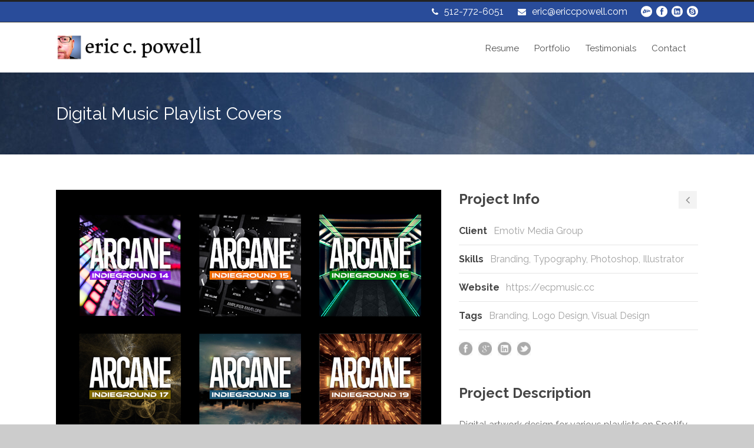

--- FILE ---
content_type: text/html; charset=UTF-8
request_url: http://design.ericcpowell.com/portfolio/digital-music-playlist-covers/
body_size: 8727
content:
<!DOCTYPE html>
<!--[if IE 7]><html class="ie ie7 ltie8 ltie9" lang="en-US"><![endif]-->
<!--[if IE 8]><html class="ie ie8 ltie9" lang="en-US"><![endif]-->
<!--[if !(IE 7) | !(IE 8)  ]><!-->
<html lang="en-US">
<!--<![endif]-->

<head>
	<meta charset="UTF-8" />
	<meta name="viewport" content="width=device-width" />
	<title>Eric C. Powell | Design   &raquo; Digital Music Playlist Covers</title>
	<link rel="pingback" href="http://design.ericcpowell.com/xmlrpc.php" />
	
	<meta name='robots' content='max-image-preview:large' />
<link rel='dns-prefetch' href='//fonts.googleapis.com' />
<link rel="alternate" type="application/rss+xml" title="Eric C. Powell | Design &raquo; Feed" href="http://design.ericcpowell.com/feed/" />
<link rel="alternate" type="application/rss+xml" title="Eric C. Powell | Design &raquo; Comments Feed" href="http://design.ericcpowell.com/comments/feed/" />
<script type="text/javascript">
/* <![CDATA[ */
window._wpemojiSettings = {"baseUrl":"https:\/\/s.w.org\/images\/core\/emoji\/15.0.3\/72x72\/","ext":".png","svgUrl":"https:\/\/s.w.org\/images\/core\/emoji\/15.0.3\/svg\/","svgExt":".svg","source":{"concatemoji":"http:\/\/design.ericcpowell.com\/wp-includes\/js\/wp-emoji-release.min.js?ver=6.6.4"}};
/*! This file is auto-generated */
!function(i,n){var o,s,e;function c(e){try{var t={supportTests:e,timestamp:(new Date).valueOf()};sessionStorage.setItem(o,JSON.stringify(t))}catch(e){}}function p(e,t,n){e.clearRect(0,0,e.canvas.width,e.canvas.height),e.fillText(t,0,0);var t=new Uint32Array(e.getImageData(0,0,e.canvas.width,e.canvas.height).data),r=(e.clearRect(0,0,e.canvas.width,e.canvas.height),e.fillText(n,0,0),new Uint32Array(e.getImageData(0,0,e.canvas.width,e.canvas.height).data));return t.every(function(e,t){return e===r[t]})}function u(e,t,n){switch(t){case"flag":return n(e,"\ud83c\udff3\ufe0f\u200d\u26a7\ufe0f","\ud83c\udff3\ufe0f\u200b\u26a7\ufe0f")?!1:!n(e,"\ud83c\uddfa\ud83c\uddf3","\ud83c\uddfa\u200b\ud83c\uddf3")&&!n(e,"\ud83c\udff4\udb40\udc67\udb40\udc62\udb40\udc65\udb40\udc6e\udb40\udc67\udb40\udc7f","\ud83c\udff4\u200b\udb40\udc67\u200b\udb40\udc62\u200b\udb40\udc65\u200b\udb40\udc6e\u200b\udb40\udc67\u200b\udb40\udc7f");case"emoji":return!n(e,"\ud83d\udc26\u200d\u2b1b","\ud83d\udc26\u200b\u2b1b")}return!1}function f(e,t,n){var r="undefined"!=typeof WorkerGlobalScope&&self instanceof WorkerGlobalScope?new OffscreenCanvas(300,150):i.createElement("canvas"),a=r.getContext("2d",{willReadFrequently:!0}),o=(a.textBaseline="top",a.font="600 32px Arial",{});return e.forEach(function(e){o[e]=t(a,e,n)}),o}function t(e){var t=i.createElement("script");t.src=e,t.defer=!0,i.head.appendChild(t)}"undefined"!=typeof Promise&&(o="wpEmojiSettingsSupports",s=["flag","emoji"],n.supports={everything:!0,everythingExceptFlag:!0},e=new Promise(function(e){i.addEventListener("DOMContentLoaded",e,{once:!0})}),new Promise(function(t){var n=function(){try{var e=JSON.parse(sessionStorage.getItem(o));if("object"==typeof e&&"number"==typeof e.timestamp&&(new Date).valueOf()<e.timestamp+604800&&"object"==typeof e.supportTests)return e.supportTests}catch(e){}return null}();if(!n){if("undefined"!=typeof Worker&&"undefined"!=typeof OffscreenCanvas&&"undefined"!=typeof URL&&URL.createObjectURL&&"undefined"!=typeof Blob)try{var e="postMessage("+f.toString()+"("+[JSON.stringify(s),u.toString(),p.toString()].join(",")+"));",r=new Blob([e],{type:"text/javascript"}),a=new Worker(URL.createObjectURL(r),{name:"wpTestEmojiSupports"});return void(a.onmessage=function(e){c(n=e.data),a.terminate(),t(n)})}catch(e){}c(n=f(s,u,p))}t(n)}).then(function(e){for(var t in e)n.supports[t]=e[t],n.supports.everything=n.supports.everything&&n.supports[t],"flag"!==t&&(n.supports.everythingExceptFlag=n.supports.everythingExceptFlag&&n.supports[t]);n.supports.everythingExceptFlag=n.supports.everythingExceptFlag&&!n.supports.flag,n.DOMReady=!1,n.readyCallback=function(){n.DOMReady=!0}}).then(function(){return e}).then(function(){var e;n.supports.everything||(n.readyCallback(),(e=n.source||{}).concatemoji?t(e.concatemoji):e.wpemoji&&e.twemoji&&(t(e.twemoji),t(e.wpemoji)))}))}((window,document),window._wpemojiSettings);
/* ]]> */
</script>
<link rel='stylesheet' id='layerslider-css' href='http://design.ericcpowell.com/wp-content/plugins/layerslider/assets/static/layerslider/css/layerslider.css?ver=6.11.1' type='text/css' media='all' />
<link rel='stylesheet' id='ls-user-css' href='http://design.ericcpowell.com/wp-content/uploads/layerslider.custom.css?ver=6.11.1' type='text/css' media='all' />
<link rel='stylesheet' id='ls-google-fonts-css' href='http://fonts.googleapis.com/css?family=Lato:100,300,regular,700,900%7COpen+Sans:300%7CIndie+Flower:regular%7COswald:300,regular,700&#038;subset=latin%2Clatin-ext' type='text/css' media='all' />
<style id='wp-emoji-styles-inline-css' type='text/css'>

	img.wp-smiley, img.emoji {
		display: inline !important;
		border: none !important;
		box-shadow: none !important;
		height: 1em !important;
		width: 1em !important;
		margin: 0 0.07em !important;
		vertical-align: -0.1em !important;
		background: none !important;
		padding: 0 !important;
	}
</style>
<link rel='stylesheet' id='wp-block-library-css' href='http://design.ericcpowell.com/wp-includes/css/dist/block-library/style.min.css?ver=6.6.4' type='text/css' media='all' />
<style id='classic-theme-styles-inline-css' type='text/css'>
/*! This file is auto-generated */
.wp-block-button__link{color:#fff;background-color:#32373c;border-radius:9999px;box-shadow:none;text-decoration:none;padding:calc(.667em + 2px) calc(1.333em + 2px);font-size:1.125em}.wp-block-file__button{background:#32373c;color:#fff;text-decoration:none}
</style>
<style id='global-styles-inline-css' type='text/css'>
:root{--wp--preset--aspect-ratio--square: 1;--wp--preset--aspect-ratio--4-3: 4/3;--wp--preset--aspect-ratio--3-4: 3/4;--wp--preset--aspect-ratio--3-2: 3/2;--wp--preset--aspect-ratio--2-3: 2/3;--wp--preset--aspect-ratio--16-9: 16/9;--wp--preset--aspect-ratio--9-16: 9/16;--wp--preset--color--black: #000000;--wp--preset--color--cyan-bluish-gray: #abb8c3;--wp--preset--color--white: #ffffff;--wp--preset--color--pale-pink: #f78da7;--wp--preset--color--vivid-red: #cf2e2e;--wp--preset--color--luminous-vivid-orange: #ff6900;--wp--preset--color--luminous-vivid-amber: #fcb900;--wp--preset--color--light-green-cyan: #7bdcb5;--wp--preset--color--vivid-green-cyan: #00d084;--wp--preset--color--pale-cyan-blue: #8ed1fc;--wp--preset--color--vivid-cyan-blue: #0693e3;--wp--preset--color--vivid-purple: #9b51e0;--wp--preset--gradient--vivid-cyan-blue-to-vivid-purple: linear-gradient(135deg,rgba(6,147,227,1) 0%,rgb(155,81,224) 100%);--wp--preset--gradient--light-green-cyan-to-vivid-green-cyan: linear-gradient(135deg,rgb(122,220,180) 0%,rgb(0,208,130) 100%);--wp--preset--gradient--luminous-vivid-amber-to-luminous-vivid-orange: linear-gradient(135deg,rgba(252,185,0,1) 0%,rgba(255,105,0,1) 100%);--wp--preset--gradient--luminous-vivid-orange-to-vivid-red: linear-gradient(135deg,rgba(255,105,0,1) 0%,rgb(207,46,46) 100%);--wp--preset--gradient--very-light-gray-to-cyan-bluish-gray: linear-gradient(135deg,rgb(238,238,238) 0%,rgb(169,184,195) 100%);--wp--preset--gradient--cool-to-warm-spectrum: linear-gradient(135deg,rgb(74,234,220) 0%,rgb(151,120,209) 20%,rgb(207,42,186) 40%,rgb(238,44,130) 60%,rgb(251,105,98) 80%,rgb(254,248,76) 100%);--wp--preset--gradient--blush-light-purple: linear-gradient(135deg,rgb(255,206,236) 0%,rgb(152,150,240) 100%);--wp--preset--gradient--blush-bordeaux: linear-gradient(135deg,rgb(254,205,165) 0%,rgb(254,45,45) 50%,rgb(107,0,62) 100%);--wp--preset--gradient--luminous-dusk: linear-gradient(135deg,rgb(255,203,112) 0%,rgb(199,81,192) 50%,rgb(65,88,208) 100%);--wp--preset--gradient--pale-ocean: linear-gradient(135deg,rgb(255,245,203) 0%,rgb(182,227,212) 50%,rgb(51,167,181) 100%);--wp--preset--gradient--electric-grass: linear-gradient(135deg,rgb(202,248,128) 0%,rgb(113,206,126) 100%);--wp--preset--gradient--midnight: linear-gradient(135deg,rgb(2,3,129) 0%,rgb(40,116,252) 100%);--wp--preset--font-size--small: 13px;--wp--preset--font-size--medium: 20px;--wp--preset--font-size--large: 36px;--wp--preset--font-size--x-large: 42px;--wp--preset--spacing--20: 0.44rem;--wp--preset--spacing--30: 0.67rem;--wp--preset--spacing--40: 1rem;--wp--preset--spacing--50: 1.5rem;--wp--preset--spacing--60: 2.25rem;--wp--preset--spacing--70: 3.38rem;--wp--preset--spacing--80: 5.06rem;--wp--preset--shadow--natural: 6px 6px 9px rgba(0, 0, 0, 0.2);--wp--preset--shadow--deep: 12px 12px 50px rgba(0, 0, 0, 0.4);--wp--preset--shadow--sharp: 6px 6px 0px rgba(0, 0, 0, 0.2);--wp--preset--shadow--outlined: 6px 6px 0px -3px rgba(255, 255, 255, 1), 6px 6px rgba(0, 0, 0, 1);--wp--preset--shadow--crisp: 6px 6px 0px rgba(0, 0, 0, 1);}:where(.is-layout-flex){gap: 0.5em;}:where(.is-layout-grid){gap: 0.5em;}body .is-layout-flex{display: flex;}.is-layout-flex{flex-wrap: wrap;align-items: center;}.is-layout-flex > :is(*, div){margin: 0;}body .is-layout-grid{display: grid;}.is-layout-grid > :is(*, div){margin: 0;}:where(.wp-block-columns.is-layout-flex){gap: 2em;}:where(.wp-block-columns.is-layout-grid){gap: 2em;}:where(.wp-block-post-template.is-layout-flex){gap: 1.25em;}:where(.wp-block-post-template.is-layout-grid){gap: 1.25em;}.has-black-color{color: var(--wp--preset--color--black) !important;}.has-cyan-bluish-gray-color{color: var(--wp--preset--color--cyan-bluish-gray) !important;}.has-white-color{color: var(--wp--preset--color--white) !important;}.has-pale-pink-color{color: var(--wp--preset--color--pale-pink) !important;}.has-vivid-red-color{color: var(--wp--preset--color--vivid-red) !important;}.has-luminous-vivid-orange-color{color: var(--wp--preset--color--luminous-vivid-orange) !important;}.has-luminous-vivid-amber-color{color: var(--wp--preset--color--luminous-vivid-amber) !important;}.has-light-green-cyan-color{color: var(--wp--preset--color--light-green-cyan) !important;}.has-vivid-green-cyan-color{color: var(--wp--preset--color--vivid-green-cyan) !important;}.has-pale-cyan-blue-color{color: var(--wp--preset--color--pale-cyan-blue) !important;}.has-vivid-cyan-blue-color{color: var(--wp--preset--color--vivid-cyan-blue) !important;}.has-vivid-purple-color{color: var(--wp--preset--color--vivid-purple) !important;}.has-black-background-color{background-color: var(--wp--preset--color--black) !important;}.has-cyan-bluish-gray-background-color{background-color: var(--wp--preset--color--cyan-bluish-gray) !important;}.has-white-background-color{background-color: var(--wp--preset--color--white) !important;}.has-pale-pink-background-color{background-color: var(--wp--preset--color--pale-pink) !important;}.has-vivid-red-background-color{background-color: var(--wp--preset--color--vivid-red) !important;}.has-luminous-vivid-orange-background-color{background-color: var(--wp--preset--color--luminous-vivid-orange) !important;}.has-luminous-vivid-amber-background-color{background-color: var(--wp--preset--color--luminous-vivid-amber) !important;}.has-light-green-cyan-background-color{background-color: var(--wp--preset--color--light-green-cyan) !important;}.has-vivid-green-cyan-background-color{background-color: var(--wp--preset--color--vivid-green-cyan) !important;}.has-pale-cyan-blue-background-color{background-color: var(--wp--preset--color--pale-cyan-blue) !important;}.has-vivid-cyan-blue-background-color{background-color: var(--wp--preset--color--vivid-cyan-blue) !important;}.has-vivid-purple-background-color{background-color: var(--wp--preset--color--vivid-purple) !important;}.has-black-border-color{border-color: var(--wp--preset--color--black) !important;}.has-cyan-bluish-gray-border-color{border-color: var(--wp--preset--color--cyan-bluish-gray) !important;}.has-white-border-color{border-color: var(--wp--preset--color--white) !important;}.has-pale-pink-border-color{border-color: var(--wp--preset--color--pale-pink) !important;}.has-vivid-red-border-color{border-color: var(--wp--preset--color--vivid-red) !important;}.has-luminous-vivid-orange-border-color{border-color: var(--wp--preset--color--luminous-vivid-orange) !important;}.has-luminous-vivid-amber-border-color{border-color: var(--wp--preset--color--luminous-vivid-amber) !important;}.has-light-green-cyan-border-color{border-color: var(--wp--preset--color--light-green-cyan) !important;}.has-vivid-green-cyan-border-color{border-color: var(--wp--preset--color--vivid-green-cyan) !important;}.has-pale-cyan-blue-border-color{border-color: var(--wp--preset--color--pale-cyan-blue) !important;}.has-vivid-cyan-blue-border-color{border-color: var(--wp--preset--color--vivid-cyan-blue) !important;}.has-vivid-purple-border-color{border-color: var(--wp--preset--color--vivid-purple) !important;}.has-vivid-cyan-blue-to-vivid-purple-gradient-background{background: var(--wp--preset--gradient--vivid-cyan-blue-to-vivid-purple) !important;}.has-light-green-cyan-to-vivid-green-cyan-gradient-background{background: var(--wp--preset--gradient--light-green-cyan-to-vivid-green-cyan) !important;}.has-luminous-vivid-amber-to-luminous-vivid-orange-gradient-background{background: var(--wp--preset--gradient--luminous-vivid-amber-to-luminous-vivid-orange) !important;}.has-luminous-vivid-orange-to-vivid-red-gradient-background{background: var(--wp--preset--gradient--luminous-vivid-orange-to-vivid-red) !important;}.has-very-light-gray-to-cyan-bluish-gray-gradient-background{background: var(--wp--preset--gradient--very-light-gray-to-cyan-bluish-gray) !important;}.has-cool-to-warm-spectrum-gradient-background{background: var(--wp--preset--gradient--cool-to-warm-spectrum) !important;}.has-blush-light-purple-gradient-background{background: var(--wp--preset--gradient--blush-light-purple) !important;}.has-blush-bordeaux-gradient-background{background: var(--wp--preset--gradient--blush-bordeaux) !important;}.has-luminous-dusk-gradient-background{background: var(--wp--preset--gradient--luminous-dusk) !important;}.has-pale-ocean-gradient-background{background: var(--wp--preset--gradient--pale-ocean) !important;}.has-electric-grass-gradient-background{background: var(--wp--preset--gradient--electric-grass) !important;}.has-midnight-gradient-background{background: var(--wp--preset--gradient--midnight) !important;}.has-small-font-size{font-size: var(--wp--preset--font-size--small) !important;}.has-medium-font-size{font-size: var(--wp--preset--font-size--medium) !important;}.has-large-font-size{font-size: var(--wp--preset--font-size--large) !important;}.has-x-large-font-size{font-size: var(--wp--preset--font-size--x-large) !important;}
:where(.wp-block-post-template.is-layout-flex){gap: 1.25em;}:where(.wp-block-post-template.is-layout-grid){gap: 1.25em;}
:where(.wp-block-columns.is-layout-flex){gap: 2em;}:where(.wp-block-columns.is-layout-grid){gap: 2em;}
:root :where(.wp-block-pullquote){font-size: 1.5em;line-height: 1.6;}
</style>
<link rel='stylesheet' id='contact-form-7-css' href='http://design.ericcpowell.com/wp-content/plugins/contact-form-7/includes/css/styles.css?ver=6.0.6' type='text/css' media='all' />
<link rel='stylesheet' id='style-css' href='http://design.ericcpowell.com/wp-content/themes/design-child/style.css?ver=6.6.4' type='text/css' media='all' />
<link rel='stylesheet' id='Raleway-google-font-css' href='http://fonts.googleapis.com/css?family=Raleway%3A100%2C200%2C300%2Cregular%2C500%2C600%2C700%2C800%2C900&#038;subset=latin&#038;ver=6.6.4' type='text/css' media='all' />
<link rel='stylesheet' id='PT-Sans-Caption-google-font-css' href='http://fonts.googleapis.com/css?family=PT+Sans+Caption%3Aregular%2C700&#038;subset=cyrillic-ext%2Ccyrillic%2Clatin%2Clatin-ext&#038;ver=6.6.4' type='text/css' media='all' />
<link rel='stylesheet' id='superfish-css' href='http://design.ericcpowell.com/wp-content/themes/design/plugins/superfish/css/superfish.css?ver=6.6.4' type='text/css' media='all' />
<link rel='stylesheet' id='dlmenu-css' href='http://design.ericcpowell.com/wp-content/themes/design/plugins/dl-menu/component.css?ver=6.6.4' type='text/css' media='all' />
<link rel='stylesheet' id='font-awesome-css' href='http://design.ericcpowell.com/wp-content/themes/design/plugins/font-awesome/css/font-awesome.min.css?ver=6.6.4' type='text/css' media='all' />
<!--[if lt IE 8]>
<link rel='stylesheet' id='font-awesome-ie7-css' href='http://design.ericcpowell.com/wp-content/themes/design/plugins/font-awesome/css/font-awesome-ie7.min.css?ver=6.6.4' type='text/css' media='all' />
<![endif]-->
<link rel='stylesheet' id='jquery-fancybox-css' href='http://design.ericcpowell.com/wp-content/themes/design/plugins/fancybox/jquery.fancybox.css?ver=6.6.4' type='text/css' media='all' />
<link rel='stylesheet' id='flexslider-css' href='http://design.ericcpowell.com/wp-content/themes/design/plugins/flexslider/flexslider.css?ver=6.6.4' type='text/css' media='all' />
<link rel='stylesheet' id='style-responsive-css' href='http://design.ericcpowell.com/wp-content/themes/design/stylesheet/style-responsive.css?ver=6.6.4' type='text/css' media='all' />
<link rel='stylesheet' id='style-custom-css' href='http://design.ericcpowell.com/wp-content/themes/design/stylesheet/style-custom.css?ver=6.6.4' type='text/css' media='all' />
<script type="text/javascript" src="http://design.ericcpowell.com/wp-includes/js/jquery/jquery.min.js?ver=3.7.1" id="jquery-core-js"></script>
<script type="text/javascript" src="http://design.ericcpowell.com/wp-includes/js/jquery/jquery-migrate.min.js?ver=3.4.1" id="jquery-migrate-js"></script>
<script type="text/javascript" id="layerslider-utils-js-extra">
/* <![CDATA[ */
var LS_Meta = {"v":"6.11.1","fixGSAP":"1"};
/* ]]> */
</script>
<script type="text/javascript" src="http://design.ericcpowell.com/wp-content/plugins/layerslider/assets/static/layerslider/js/layerslider.utils.js?ver=6.11.1" id="layerslider-utils-js"></script>
<script type="text/javascript" src="http://design.ericcpowell.com/wp-content/plugins/layerslider/assets/static/layerslider/js/layerslider.kreaturamedia.jquery.js?ver=6.11.1" id="layerslider-js"></script>
<script type="text/javascript" src="http://design.ericcpowell.com/wp-content/plugins/layerslider/assets/static/layerslider/js/layerslider.transitions.js?ver=6.11.1" id="layerslider-transitions-js"></script>
<meta name="generator" content="Powered by LayerSlider 6.11.1 - Multi-Purpose, Responsive, Parallax, Mobile-Friendly Slider Plugin for WordPress." />
<!-- LayerSlider updates and docs at: https://layerslider.kreaturamedia.com -->
<link rel="https://api.w.org/" href="http://design.ericcpowell.com/wp-json/" /><link rel="EditURI" type="application/rsd+xml" title="RSD" href="http://design.ericcpowell.com/xmlrpc.php?rsd" />
<meta name="generator" content="WordPress 6.6.4" />
<link rel="canonical" href="http://design.ericcpowell.com/portfolio/digital-music-playlist-covers/" />
<link rel='shortlink' href='http://design.ericcpowell.com/?p=2566' />
<link rel="alternate" title="oEmbed (JSON)" type="application/json+oembed" href="http://design.ericcpowell.com/wp-json/oembed/1.0/embed?url=http%3A%2F%2Fdesign.ericcpowell.com%2Fportfolio%2Fdigital-music-playlist-covers%2F" />
<link rel="alternate" title="oEmbed (XML)" type="text/xml+oembed" href="http://design.ericcpowell.com/wp-json/oembed/1.0/embed?url=http%3A%2F%2Fdesign.ericcpowell.com%2Fportfolio%2Fdigital-music-playlist-covers%2F&#038;format=xml" />
<title>Eric C. Powell | Design  |  Digital Music Playlist Covers</title><link rel="shortcut icon" href="http://design.ericcpowell.com/wp-content/uploads/2020/11/favicon-dark.ico" type="image/x-icon" /><!-- load the script for older ie version -->
<!--[if lt IE 9]>
<script src="http://design.ericcpowell.com/wp-content/themes/design/javascript/html5.js" type="text/javascript"></script>
<script src="http://design.ericcpowell.com/wp-content/themes/design/plugins/easy-pie-chart/excanvas.js" type="text/javascript"></script>
<![endif]-->

<!-- BEGIN Analytics Insights v6.3.9 - https://wordpress.org/plugins/analytics-insights/ -->
<script async src="https://www.googletagmanager.com/gtag/js?id=G-BXF79Z36C8"></script>
<script>
  window.dataLayer = window.dataLayer || [];
  function gtag(){dataLayer.push(arguments);}
  gtag('js', new Date());
  gtag('config', 'G-BXF79Z36C8');
  if (window.performance) {
    var timeSincePageLoad = Math.round(performance.now());
    gtag('event', 'timing_complete', {
      'name': 'load',
      'value': timeSincePageLoad,
      'event_category': 'JS Dependencies'
    });
  }
</script>
<!-- END Analytics Insights -->
</head>

<body class="portfolio-template-default single single-portfolio postid-2566">
<div class="body-wrapper ">
		<header class="gdlr-header-wrapper gdlr-header-style-1 float-menu">

		<!-- top navigation -->
				<div class="top-navigation-wrapper">
			<div class="top-navigation-container container">
				<div class="top-navigation-left">
					<ul class="gdlr-top-menu sf-menu" id="gdlr-top-navigation" >
											</ul>

				</div>
				<div class="top-navigation-right">
					<div class="top-navigation-right-text">
						<div style="margin: 0px 10px; display: inline-block; *display: inline; *zoom:1">
<a href="tel:512-772-6051" style="color:#fff"><i class="gdlr-icon icon-phone" style="color: #fff; font-size: 14px; " ></i>512-772-6051</a>  
</div>
<div style="margin: 0px 10px ; display: inline-block; *display: inline;  *zoom:1">
<a href="mailto:eric@ericcpowell.com" style="color:#fff"><i class="gdlr-icon icon-envelope" style="color: #fff; font-size: 14px; " ></i>eric@ericcpowell.com</a>
</div>					</div>
					<div class="top-social-wrapper">
						<div class="social-icon">
<a href="http://ecpowell.deviantart.com/gallery/" target="_blank" >
<img width="32" height="32" src="http://design.ericcpowell.com/wp-content/themes/design/images/light/social-icon/deviantart.png" alt="Deviant Art" />
</a>
</div>
<div class="social-icon">
<a href="http://facebook.com/ericcpowell" target="_blank" >
<img width="32" height="32" src="http://design.ericcpowell.com/wp-content/themes/design/images/light/social-icon/facebook.png" alt="Facebook" />
</a>
</div>
<div class="social-icon">
<a href="http://linkedin.com/in/ericcpowell" target="_blank" >
<img width="32" height="32" src="http://design.ericcpowell.com/wp-content/themes/design/images/light/social-icon/linkedin.png" alt="Linkedin" />
</a>
</div>
<div class="social-icon">
<a href="skype:ericcpowell?call" target="_blank" >
<img width="32" height="32" src="http://design.ericcpowell.com/wp-content/themes/design/images/light/social-icon/skype.png" alt="Skype" />
</a>
</div>
					</div>
				</div>
				<div class="clear"></div>
			</div>
		</div>
				
		<div class="gdlr-header-substitute">
			<div class="gdlr-header-inner">
				<div class="gdlr-header-container container">
					<!-- logo -->
					<div class="gdlr-logo">
												<a href="http://design.ericcpowell.com" >
							<img src="http://design.ericcpowell.com/wp-content/uploads/2020/11/ecp-logo-dark.png" alt="" width="589" height="106" />						
						</a>
											</div>

					<div class="gdlr-navigation-wrapper gdlr-style-1"><nav class="gdlr-navigation" id="gdlr-main-navigation" role="navigation"><ul id="menu-primary-menu" class="sf-menu gdlr-main-menu"><li  id="menu-item-2171" class="menu-item menu-item-type-post_type menu-item-object-page menu-item-2171menu-item menu-item-type-post_type menu-item-object-page menu-item-2171 gdlr-normal-menu"><a href="http://design.ericcpowell.com/resume/">Resume</a></li>
<li  id="menu-item-2178" class="menu-item menu-item-type-post_type menu-item-object-page menu-item-2178menu-item menu-item-type-post_type menu-item-object-page menu-item-2178 gdlr-normal-menu"><a href="http://design.ericcpowell.com/portfolios/">Portfolio</a></li>
<li  id="menu-item-2184" class="menu-item menu-item-type-post_type menu-item-object-page menu-item-2184menu-item menu-item-type-post_type menu-item-object-page menu-item-2184 gdlr-normal-menu"><a href="http://design.ericcpowell.com/testimonials/">Testimonials</a></li>
<li  id="menu-item-2170" class="menu-item menu-item-type-post_type menu-item-object-page menu-item-2170menu-item menu-item-type-post_type menu-item-object-page menu-item-2170 gdlr-normal-menu"><a href="http://design.ericcpowell.com/contact/">Contact</a></li>
</ul></nav></div><div class="gdlr-responsive-navigation dl-menuwrapper" id="gdlr-responsive-navigation" ><button class="dl-trigger">Open Menu</button><ul id="menu-primary-menu-1" class="dl-menu gdlr-main-mobile-menu"><li class="menu-item menu-item-type-post_type menu-item-object-page menu-item-2171"><a href="http://design.ericcpowell.com/resume/">Resume</a></li>
<li class="menu-item menu-item-type-post_type menu-item-object-page menu-item-2178"><a href="http://design.ericcpowell.com/portfolios/">Portfolio</a></li>
<li class="menu-item menu-item-type-post_type menu-item-object-page menu-item-2184"><a href="http://design.ericcpowell.com/testimonials/">Testimonials</a></li>
<li class="menu-item menu-item-type-post_type menu-item-object-page menu-item-2170"><a href="http://design.ericcpowell.com/contact/">Contact</a></li>
</ul></div>					
					<div class="clear"></div>
				</div>
			</div>
		</div>
		
				<div class="clear"></div>
		
			<div class="gdlr-page-title-wrapper"   >
			<div class="gdlr-page-title-container container" >
				<h1 class="gdlr-page-title">Digital Music Playlist Covers</h1>
							</div>	
		</div>	
		<!-- is search -->	</header>
		<div class="content-wrapper"><div class="gdlr-content">

		<div class="with-sidebar-wrapper">
		<div class="with-sidebar-container container gdlr-class-no-sidebar">
			<div class="with-sidebar-left twelve columns">
				<div class="with-sidebar-content twelve columns">
					<div class="gdlr-item gdlr-portfolio-style2 gdlr-item-start-content">
										
						<div id="portfolio-2566" class="post-2566 portfolio type-portfolio status-publish has-post-thumbnail hentry portfolio_category-digital portfolio_category-identity portfolio_tag-branding portfolio_tag-logo-design portfolio_tag-visual-design">
							<div class="gdlr-portfolio-thumbnail gdlr-image"><a href="http://design.ericcpowell.com/wp-content/uploads/2020/11/Playlist-Artwork-1.jpg" data-rel="fancybox" ><img src="http://design.ericcpowell.com/wp-content/uploads/2020/11/Playlist-Artwork-1.jpg" alt="" width="860" height="610" /></a></div>							<div class="gdlr-portfolio-content">
								<div class="gdlr-portfolio-info">
									<h4 class="head">Project Info</h4>
									<div class="content">
									<div class="portfolio-info portfolio-clients"><span class="info-head gdlr-title">Client </span>Emotiv Media Group</div><div class="portfolio-info portfolio-skills"><span class="info-head gdlr-title">Skills </span>Branding, Typography, Photoshop, Illustrator</div><div class="portfolio-info portfolio-website"><span class="info-head gdlr-title">Website </span><a href="https://ecpmusic.cc" target="_blank" >https://ecpmusic.cc</a></div><div class="portfolio-info portfolio-tag"><span class="info-head gdlr-title">Tags </span><a href="http://design.ericcpowell.com/portfolio_tag/branding/" rel="tag">Branding</a><span class="sep">,</span> <a href="http://design.ericcpowell.com/portfolio_tag/logo-design/" rel="tag">Logo Design</a><span class="sep">,</span> <a href="http://design.ericcpowell.com/portfolio_tag/visual-design/" rel="tag">Visual Design</a></div><div class="clear"></div><div class="gdlr-social-share">
<span class="social-share-title">Share Post:</span>

	<a href="http://www.facebook.com/share.php?u=http://design.ericcpowell.com/portfolio/digital-music-playlist-covers/" target="_blank">
		<img src="http://design.ericcpowell.com/wp-content/themes/design/images/dark/social-icon/facebook.png" alt="facebook-share" width="32" height="32" />
	</a>

	<a href="https://plus.google.com/share?url=http://design.ericcpowell.com/portfolio/digital-music-playlist-covers/" onclick="javascript:window.open(this.href,'', 'menubar=no,toolbar=no,resizable=yes,scrollbars=yes,height=400,width=500');return false;">
		<img src="http://design.ericcpowell.com/wp-content/themes/design/images/dark/social-icon/google-plus.png" alt="google-share" width="32" height="32" />
	</a>

	<a href="http://www.linkedin.com/shareArticle?mini=true&#038;url=http://design.ericcpowell.com/portfolio/digital-music-playlist-covers/&#038;title=Digital%20Music%20Playlist%20Covers" target="_blank">
		<img src="http://design.ericcpowell.com/wp-content/themes/design/images/dark/social-icon/linkedin.png" alt="linked-share" width="32" height="32" />
	</a>





	<a href="http://twitter.com/home?status=Digital%20Music%20Playlist%20Covers - http://design.ericcpowell.com/portfolio/digital-music-playlist-covers/" target="_blank">
		<img src="http://design.ericcpowell.com/wp-content/themes/design/images/dark/social-icon/twitter.png" alt="twitter-share" width="32" height="32" />
	</a>
<div class="clear"></div>
</div>
										
									</div>
								</div>								
								<div class="gdlr-portfolio-description">
									<h4 class="head">Project Description</h4>
									
									<nav class="gdlr-single-nav">
										<div class="previous-nav"><a href="http://design.ericcpowell.com/portfolio/digital-music-artwork/" rel="prev"><i class="icon-angle-left"></i></a></div>																				<div class="clear"></div>
									</nav><!-- .nav-single -->	
									
									<div class="content">
									Digital artwork design for various playlists on Spotify digital music platform. The purpose of each design is to produce a design consistent with the brand, but unique to the individual playlist edition. Lead creative and design.									</div>
								</div>			
								<div class="clear"></div>
							</div>	
						</div><!-- #portfolio -->
												
						<div class="clear"></div>
								
						
										</div>
					
									</div>
				
				<div class="clear"></div>
			</div>
			
			<div class="clear"></div>
		</div>				
	</div>				

</div><!-- gdlr-content -->
		<div class="clear" ></div>
	</div><!-- content wrapper -->

		
	<footer class="footer-wrapper" >
				
				<div class="copyright-wrapper">
			<div class="copyright-container container">
				<div class="copyright-left">
					Copyright © Eric C. Powell. All rights reserved.				</div>
				<div class="copyright-right">
									</div>
				<div class="clear"></div>
			</div>
		</div>
			</footer>
	</div> <!-- body-wrapper -->
<script type="text/javascript"></script><script type="text/javascript" src="http://design.ericcpowell.com/wp-includes/js/dist/hooks.min.js?ver=2810c76e705dd1a53b18" id="wp-hooks-js"></script>
<script type="text/javascript" src="http://design.ericcpowell.com/wp-includes/js/dist/i18n.min.js?ver=5e580eb46a90c2b997e6" id="wp-i18n-js"></script>
<script type="text/javascript" id="wp-i18n-js-after">
/* <![CDATA[ */
wp.i18n.setLocaleData( { 'text direction\u0004ltr': [ 'ltr' ] } );
/* ]]> */
</script>
<script type="text/javascript" src="http://design.ericcpowell.com/wp-content/plugins/contact-form-7/includes/swv/js/index.js?ver=6.0.6" id="swv-js"></script>
<script type="text/javascript" id="contact-form-7-js-before">
/* <![CDATA[ */
var wpcf7 = {
    "api": {
        "root": "http:\/\/design.ericcpowell.com\/wp-json\/",
        "namespace": "contact-form-7\/v1"
    },
    "cached": 1
};
/* ]]> */
</script>
<script type="text/javascript" src="http://design.ericcpowell.com/wp-content/plugins/contact-form-7/includes/js/index.js?ver=6.0.6" id="contact-form-7-js"></script>
<script type="text/javascript" src="http://design.ericcpowell.com/wp-content/themes/design/plugins/superfish/js/superfish.js?ver=1.0" id="superfish-js"></script>
<script type="text/javascript" src="http://design.ericcpowell.com/wp-includes/js/hoverIntent.min.js?ver=1.10.2" id="hoverIntent-js"></script>
<script type="text/javascript" src="http://design.ericcpowell.com/wp-content/themes/design/plugins/dl-menu/modernizr.custom.js?ver=1.0" id="modernizr-js"></script>
<script type="text/javascript" src="http://design.ericcpowell.com/wp-content/themes/design/plugins/dl-menu/jquery.dlmenu.js?ver=1.0" id="dlmenu-js"></script>
<script type="text/javascript" src="http://design.ericcpowell.com/wp-content/themes/design/plugins/jquery.easing.js?ver=1.0" id="jquery-easing-js"></script>
<script type="text/javascript" src="http://design.ericcpowell.com/wp-content/themes/design/plugins/fancybox/jquery.fancybox.pack.js?ver=1.0" id="jquery-fancybox-js"></script>
<script type="text/javascript" src="http://design.ericcpowell.com/wp-content/themes/design/plugins/fancybox/helpers/jquery.fancybox-media.js?ver=1.0" id="jquery-fancybox-media-js"></script>
<script type="text/javascript" src="http://design.ericcpowell.com/wp-content/themes/design/plugins/fancybox/helpers/jquery.fancybox-thumbs.js?ver=1.0" id="jquery-fancybox-thumbs-js"></script>
<script type="text/javascript" src="http://design.ericcpowell.com/wp-content/themes/design/plugins/flexslider/jquery.flexslider.js?ver=1.0" id="flexslider-js"></script>
<script type="text/javascript" src="http://design.ericcpowell.com/wp-content/themes/design/javascript/gdlr-script.js?ver=1.0" id="gdlr-script-js"></script>
<script type="text/javascript" src="https://www.google.com/recaptcha/api.js?render=6Lfl1o4UAAAAAFTcCTUHdO_mVhfPv5h8zS8pQxbV&amp;ver=3.0" id="google-recaptcha-js"></script>
<script type="text/javascript" src="http://design.ericcpowell.com/wp-includes/js/dist/vendor/wp-polyfill.min.js?ver=3.15.0" id="wp-polyfill-js"></script>
<script type="text/javascript" id="wpcf7-recaptcha-js-before">
/* <![CDATA[ */
var wpcf7_recaptcha = {
    "sitekey": "6Lfl1o4UAAAAAFTcCTUHdO_mVhfPv5h8zS8pQxbV",
    "actions": {
        "homepage": "homepage",
        "contactform": "contactform"
    }
};
/* ]]> */
</script>
<script type="text/javascript" src="http://design.ericcpowell.com/wp-content/plugins/contact-form-7/modules/recaptcha/index.js?ver=6.0.6" id="wpcf7-recaptcha-js"></script>
</body>
</html>

--- FILE ---
content_type: text/html; charset=utf-8
request_url: https://www.google.com/recaptcha/api2/anchor?ar=1&k=6Lfl1o4UAAAAAFTcCTUHdO_mVhfPv5h8zS8pQxbV&co=aHR0cDovL2Rlc2lnbi5lcmljY3Bvd2VsbC5jb206ODA.&hl=en&v=PoyoqOPhxBO7pBk68S4YbpHZ&size=invisible&anchor-ms=20000&execute-ms=30000&cb=hbetvd5phgpa
body_size: 48728
content:
<!DOCTYPE HTML><html dir="ltr" lang="en"><head><meta http-equiv="Content-Type" content="text/html; charset=UTF-8">
<meta http-equiv="X-UA-Compatible" content="IE=edge">
<title>reCAPTCHA</title>
<style type="text/css">
/* cyrillic-ext */
@font-face {
  font-family: 'Roboto';
  font-style: normal;
  font-weight: 400;
  font-stretch: 100%;
  src: url(//fonts.gstatic.com/s/roboto/v48/KFO7CnqEu92Fr1ME7kSn66aGLdTylUAMa3GUBHMdazTgWw.woff2) format('woff2');
  unicode-range: U+0460-052F, U+1C80-1C8A, U+20B4, U+2DE0-2DFF, U+A640-A69F, U+FE2E-FE2F;
}
/* cyrillic */
@font-face {
  font-family: 'Roboto';
  font-style: normal;
  font-weight: 400;
  font-stretch: 100%;
  src: url(//fonts.gstatic.com/s/roboto/v48/KFO7CnqEu92Fr1ME7kSn66aGLdTylUAMa3iUBHMdazTgWw.woff2) format('woff2');
  unicode-range: U+0301, U+0400-045F, U+0490-0491, U+04B0-04B1, U+2116;
}
/* greek-ext */
@font-face {
  font-family: 'Roboto';
  font-style: normal;
  font-weight: 400;
  font-stretch: 100%;
  src: url(//fonts.gstatic.com/s/roboto/v48/KFO7CnqEu92Fr1ME7kSn66aGLdTylUAMa3CUBHMdazTgWw.woff2) format('woff2');
  unicode-range: U+1F00-1FFF;
}
/* greek */
@font-face {
  font-family: 'Roboto';
  font-style: normal;
  font-weight: 400;
  font-stretch: 100%;
  src: url(//fonts.gstatic.com/s/roboto/v48/KFO7CnqEu92Fr1ME7kSn66aGLdTylUAMa3-UBHMdazTgWw.woff2) format('woff2');
  unicode-range: U+0370-0377, U+037A-037F, U+0384-038A, U+038C, U+038E-03A1, U+03A3-03FF;
}
/* math */
@font-face {
  font-family: 'Roboto';
  font-style: normal;
  font-weight: 400;
  font-stretch: 100%;
  src: url(//fonts.gstatic.com/s/roboto/v48/KFO7CnqEu92Fr1ME7kSn66aGLdTylUAMawCUBHMdazTgWw.woff2) format('woff2');
  unicode-range: U+0302-0303, U+0305, U+0307-0308, U+0310, U+0312, U+0315, U+031A, U+0326-0327, U+032C, U+032F-0330, U+0332-0333, U+0338, U+033A, U+0346, U+034D, U+0391-03A1, U+03A3-03A9, U+03B1-03C9, U+03D1, U+03D5-03D6, U+03F0-03F1, U+03F4-03F5, U+2016-2017, U+2034-2038, U+203C, U+2040, U+2043, U+2047, U+2050, U+2057, U+205F, U+2070-2071, U+2074-208E, U+2090-209C, U+20D0-20DC, U+20E1, U+20E5-20EF, U+2100-2112, U+2114-2115, U+2117-2121, U+2123-214F, U+2190, U+2192, U+2194-21AE, U+21B0-21E5, U+21F1-21F2, U+21F4-2211, U+2213-2214, U+2216-22FF, U+2308-230B, U+2310, U+2319, U+231C-2321, U+2336-237A, U+237C, U+2395, U+239B-23B7, U+23D0, U+23DC-23E1, U+2474-2475, U+25AF, U+25B3, U+25B7, U+25BD, U+25C1, U+25CA, U+25CC, U+25FB, U+266D-266F, U+27C0-27FF, U+2900-2AFF, U+2B0E-2B11, U+2B30-2B4C, U+2BFE, U+3030, U+FF5B, U+FF5D, U+1D400-1D7FF, U+1EE00-1EEFF;
}
/* symbols */
@font-face {
  font-family: 'Roboto';
  font-style: normal;
  font-weight: 400;
  font-stretch: 100%;
  src: url(//fonts.gstatic.com/s/roboto/v48/KFO7CnqEu92Fr1ME7kSn66aGLdTylUAMaxKUBHMdazTgWw.woff2) format('woff2');
  unicode-range: U+0001-000C, U+000E-001F, U+007F-009F, U+20DD-20E0, U+20E2-20E4, U+2150-218F, U+2190, U+2192, U+2194-2199, U+21AF, U+21E6-21F0, U+21F3, U+2218-2219, U+2299, U+22C4-22C6, U+2300-243F, U+2440-244A, U+2460-24FF, U+25A0-27BF, U+2800-28FF, U+2921-2922, U+2981, U+29BF, U+29EB, U+2B00-2BFF, U+4DC0-4DFF, U+FFF9-FFFB, U+10140-1018E, U+10190-1019C, U+101A0, U+101D0-101FD, U+102E0-102FB, U+10E60-10E7E, U+1D2C0-1D2D3, U+1D2E0-1D37F, U+1F000-1F0FF, U+1F100-1F1AD, U+1F1E6-1F1FF, U+1F30D-1F30F, U+1F315, U+1F31C, U+1F31E, U+1F320-1F32C, U+1F336, U+1F378, U+1F37D, U+1F382, U+1F393-1F39F, U+1F3A7-1F3A8, U+1F3AC-1F3AF, U+1F3C2, U+1F3C4-1F3C6, U+1F3CA-1F3CE, U+1F3D4-1F3E0, U+1F3ED, U+1F3F1-1F3F3, U+1F3F5-1F3F7, U+1F408, U+1F415, U+1F41F, U+1F426, U+1F43F, U+1F441-1F442, U+1F444, U+1F446-1F449, U+1F44C-1F44E, U+1F453, U+1F46A, U+1F47D, U+1F4A3, U+1F4B0, U+1F4B3, U+1F4B9, U+1F4BB, U+1F4BF, U+1F4C8-1F4CB, U+1F4D6, U+1F4DA, U+1F4DF, U+1F4E3-1F4E6, U+1F4EA-1F4ED, U+1F4F7, U+1F4F9-1F4FB, U+1F4FD-1F4FE, U+1F503, U+1F507-1F50B, U+1F50D, U+1F512-1F513, U+1F53E-1F54A, U+1F54F-1F5FA, U+1F610, U+1F650-1F67F, U+1F687, U+1F68D, U+1F691, U+1F694, U+1F698, U+1F6AD, U+1F6B2, U+1F6B9-1F6BA, U+1F6BC, U+1F6C6-1F6CF, U+1F6D3-1F6D7, U+1F6E0-1F6EA, U+1F6F0-1F6F3, U+1F6F7-1F6FC, U+1F700-1F7FF, U+1F800-1F80B, U+1F810-1F847, U+1F850-1F859, U+1F860-1F887, U+1F890-1F8AD, U+1F8B0-1F8BB, U+1F8C0-1F8C1, U+1F900-1F90B, U+1F93B, U+1F946, U+1F984, U+1F996, U+1F9E9, U+1FA00-1FA6F, U+1FA70-1FA7C, U+1FA80-1FA89, U+1FA8F-1FAC6, U+1FACE-1FADC, U+1FADF-1FAE9, U+1FAF0-1FAF8, U+1FB00-1FBFF;
}
/* vietnamese */
@font-face {
  font-family: 'Roboto';
  font-style: normal;
  font-weight: 400;
  font-stretch: 100%;
  src: url(//fonts.gstatic.com/s/roboto/v48/KFO7CnqEu92Fr1ME7kSn66aGLdTylUAMa3OUBHMdazTgWw.woff2) format('woff2');
  unicode-range: U+0102-0103, U+0110-0111, U+0128-0129, U+0168-0169, U+01A0-01A1, U+01AF-01B0, U+0300-0301, U+0303-0304, U+0308-0309, U+0323, U+0329, U+1EA0-1EF9, U+20AB;
}
/* latin-ext */
@font-face {
  font-family: 'Roboto';
  font-style: normal;
  font-weight: 400;
  font-stretch: 100%;
  src: url(//fonts.gstatic.com/s/roboto/v48/KFO7CnqEu92Fr1ME7kSn66aGLdTylUAMa3KUBHMdazTgWw.woff2) format('woff2');
  unicode-range: U+0100-02BA, U+02BD-02C5, U+02C7-02CC, U+02CE-02D7, U+02DD-02FF, U+0304, U+0308, U+0329, U+1D00-1DBF, U+1E00-1E9F, U+1EF2-1EFF, U+2020, U+20A0-20AB, U+20AD-20C0, U+2113, U+2C60-2C7F, U+A720-A7FF;
}
/* latin */
@font-face {
  font-family: 'Roboto';
  font-style: normal;
  font-weight: 400;
  font-stretch: 100%;
  src: url(//fonts.gstatic.com/s/roboto/v48/KFO7CnqEu92Fr1ME7kSn66aGLdTylUAMa3yUBHMdazQ.woff2) format('woff2');
  unicode-range: U+0000-00FF, U+0131, U+0152-0153, U+02BB-02BC, U+02C6, U+02DA, U+02DC, U+0304, U+0308, U+0329, U+2000-206F, U+20AC, U+2122, U+2191, U+2193, U+2212, U+2215, U+FEFF, U+FFFD;
}
/* cyrillic-ext */
@font-face {
  font-family: 'Roboto';
  font-style: normal;
  font-weight: 500;
  font-stretch: 100%;
  src: url(//fonts.gstatic.com/s/roboto/v48/KFO7CnqEu92Fr1ME7kSn66aGLdTylUAMa3GUBHMdazTgWw.woff2) format('woff2');
  unicode-range: U+0460-052F, U+1C80-1C8A, U+20B4, U+2DE0-2DFF, U+A640-A69F, U+FE2E-FE2F;
}
/* cyrillic */
@font-face {
  font-family: 'Roboto';
  font-style: normal;
  font-weight: 500;
  font-stretch: 100%;
  src: url(//fonts.gstatic.com/s/roboto/v48/KFO7CnqEu92Fr1ME7kSn66aGLdTylUAMa3iUBHMdazTgWw.woff2) format('woff2');
  unicode-range: U+0301, U+0400-045F, U+0490-0491, U+04B0-04B1, U+2116;
}
/* greek-ext */
@font-face {
  font-family: 'Roboto';
  font-style: normal;
  font-weight: 500;
  font-stretch: 100%;
  src: url(//fonts.gstatic.com/s/roboto/v48/KFO7CnqEu92Fr1ME7kSn66aGLdTylUAMa3CUBHMdazTgWw.woff2) format('woff2');
  unicode-range: U+1F00-1FFF;
}
/* greek */
@font-face {
  font-family: 'Roboto';
  font-style: normal;
  font-weight: 500;
  font-stretch: 100%;
  src: url(//fonts.gstatic.com/s/roboto/v48/KFO7CnqEu92Fr1ME7kSn66aGLdTylUAMa3-UBHMdazTgWw.woff2) format('woff2');
  unicode-range: U+0370-0377, U+037A-037F, U+0384-038A, U+038C, U+038E-03A1, U+03A3-03FF;
}
/* math */
@font-face {
  font-family: 'Roboto';
  font-style: normal;
  font-weight: 500;
  font-stretch: 100%;
  src: url(//fonts.gstatic.com/s/roboto/v48/KFO7CnqEu92Fr1ME7kSn66aGLdTylUAMawCUBHMdazTgWw.woff2) format('woff2');
  unicode-range: U+0302-0303, U+0305, U+0307-0308, U+0310, U+0312, U+0315, U+031A, U+0326-0327, U+032C, U+032F-0330, U+0332-0333, U+0338, U+033A, U+0346, U+034D, U+0391-03A1, U+03A3-03A9, U+03B1-03C9, U+03D1, U+03D5-03D6, U+03F0-03F1, U+03F4-03F5, U+2016-2017, U+2034-2038, U+203C, U+2040, U+2043, U+2047, U+2050, U+2057, U+205F, U+2070-2071, U+2074-208E, U+2090-209C, U+20D0-20DC, U+20E1, U+20E5-20EF, U+2100-2112, U+2114-2115, U+2117-2121, U+2123-214F, U+2190, U+2192, U+2194-21AE, U+21B0-21E5, U+21F1-21F2, U+21F4-2211, U+2213-2214, U+2216-22FF, U+2308-230B, U+2310, U+2319, U+231C-2321, U+2336-237A, U+237C, U+2395, U+239B-23B7, U+23D0, U+23DC-23E1, U+2474-2475, U+25AF, U+25B3, U+25B7, U+25BD, U+25C1, U+25CA, U+25CC, U+25FB, U+266D-266F, U+27C0-27FF, U+2900-2AFF, U+2B0E-2B11, U+2B30-2B4C, U+2BFE, U+3030, U+FF5B, U+FF5D, U+1D400-1D7FF, U+1EE00-1EEFF;
}
/* symbols */
@font-face {
  font-family: 'Roboto';
  font-style: normal;
  font-weight: 500;
  font-stretch: 100%;
  src: url(//fonts.gstatic.com/s/roboto/v48/KFO7CnqEu92Fr1ME7kSn66aGLdTylUAMaxKUBHMdazTgWw.woff2) format('woff2');
  unicode-range: U+0001-000C, U+000E-001F, U+007F-009F, U+20DD-20E0, U+20E2-20E4, U+2150-218F, U+2190, U+2192, U+2194-2199, U+21AF, U+21E6-21F0, U+21F3, U+2218-2219, U+2299, U+22C4-22C6, U+2300-243F, U+2440-244A, U+2460-24FF, U+25A0-27BF, U+2800-28FF, U+2921-2922, U+2981, U+29BF, U+29EB, U+2B00-2BFF, U+4DC0-4DFF, U+FFF9-FFFB, U+10140-1018E, U+10190-1019C, U+101A0, U+101D0-101FD, U+102E0-102FB, U+10E60-10E7E, U+1D2C0-1D2D3, U+1D2E0-1D37F, U+1F000-1F0FF, U+1F100-1F1AD, U+1F1E6-1F1FF, U+1F30D-1F30F, U+1F315, U+1F31C, U+1F31E, U+1F320-1F32C, U+1F336, U+1F378, U+1F37D, U+1F382, U+1F393-1F39F, U+1F3A7-1F3A8, U+1F3AC-1F3AF, U+1F3C2, U+1F3C4-1F3C6, U+1F3CA-1F3CE, U+1F3D4-1F3E0, U+1F3ED, U+1F3F1-1F3F3, U+1F3F5-1F3F7, U+1F408, U+1F415, U+1F41F, U+1F426, U+1F43F, U+1F441-1F442, U+1F444, U+1F446-1F449, U+1F44C-1F44E, U+1F453, U+1F46A, U+1F47D, U+1F4A3, U+1F4B0, U+1F4B3, U+1F4B9, U+1F4BB, U+1F4BF, U+1F4C8-1F4CB, U+1F4D6, U+1F4DA, U+1F4DF, U+1F4E3-1F4E6, U+1F4EA-1F4ED, U+1F4F7, U+1F4F9-1F4FB, U+1F4FD-1F4FE, U+1F503, U+1F507-1F50B, U+1F50D, U+1F512-1F513, U+1F53E-1F54A, U+1F54F-1F5FA, U+1F610, U+1F650-1F67F, U+1F687, U+1F68D, U+1F691, U+1F694, U+1F698, U+1F6AD, U+1F6B2, U+1F6B9-1F6BA, U+1F6BC, U+1F6C6-1F6CF, U+1F6D3-1F6D7, U+1F6E0-1F6EA, U+1F6F0-1F6F3, U+1F6F7-1F6FC, U+1F700-1F7FF, U+1F800-1F80B, U+1F810-1F847, U+1F850-1F859, U+1F860-1F887, U+1F890-1F8AD, U+1F8B0-1F8BB, U+1F8C0-1F8C1, U+1F900-1F90B, U+1F93B, U+1F946, U+1F984, U+1F996, U+1F9E9, U+1FA00-1FA6F, U+1FA70-1FA7C, U+1FA80-1FA89, U+1FA8F-1FAC6, U+1FACE-1FADC, U+1FADF-1FAE9, U+1FAF0-1FAF8, U+1FB00-1FBFF;
}
/* vietnamese */
@font-face {
  font-family: 'Roboto';
  font-style: normal;
  font-weight: 500;
  font-stretch: 100%;
  src: url(//fonts.gstatic.com/s/roboto/v48/KFO7CnqEu92Fr1ME7kSn66aGLdTylUAMa3OUBHMdazTgWw.woff2) format('woff2');
  unicode-range: U+0102-0103, U+0110-0111, U+0128-0129, U+0168-0169, U+01A0-01A1, U+01AF-01B0, U+0300-0301, U+0303-0304, U+0308-0309, U+0323, U+0329, U+1EA0-1EF9, U+20AB;
}
/* latin-ext */
@font-face {
  font-family: 'Roboto';
  font-style: normal;
  font-weight: 500;
  font-stretch: 100%;
  src: url(//fonts.gstatic.com/s/roboto/v48/KFO7CnqEu92Fr1ME7kSn66aGLdTylUAMa3KUBHMdazTgWw.woff2) format('woff2');
  unicode-range: U+0100-02BA, U+02BD-02C5, U+02C7-02CC, U+02CE-02D7, U+02DD-02FF, U+0304, U+0308, U+0329, U+1D00-1DBF, U+1E00-1E9F, U+1EF2-1EFF, U+2020, U+20A0-20AB, U+20AD-20C0, U+2113, U+2C60-2C7F, U+A720-A7FF;
}
/* latin */
@font-face {
  font-family: 'Roboto';
  font-style: normal;
  font-weight: 500;
  font-stretch: 100%;
  src: url(//fonts.gstatic.com/s/roboto/v48/KFO7CnqEu92Fr1ME7kSn66aGLdTylUAMa3yUBHMdazQ.woff2) format('woff2');
  unicode-range: U+0000-00FF, U+0131, U+0152-0153, U+02BB-02BC, U+02C6, U+02DA, U+02DC, U+0304, U+0308, U+0329, U+2000-206F, U+20AC, U+2122, U+2191, U+2193, U+2212, U+2215, U+FEFF, U+FFFD;
}
/* cyrillic-ext */
@font-face {
  font-family: 'Roboto';
  font-style: normal;
  font-weight: 900;
  font-stretch: 100%;
  src: url(//fonts.gstatic.com/s/roboto/v48/KFO7CnqEu92Fr1ME7kSn66aGLdTylUAMa3GUBHMdazTgWw.woff2) format('woff2');
  unicode-range: U+0460-052F, U+1C80-1C8A, U+20B4, U+2DE0-2DFF, U+A640-A69F, U+FE2E-FE2F;
}
/* cyrillic */
@font-face {
  font-family: 'Roboto';
  font-style: normal;
  font-weight: 900;
  font-stretch: 100%;
  src: url(//fonts.gstatic.com/s/roboto/v48/KFO7CnqEu92Fr1ME7kSn66aGLdTylUAMa3iUBHMdazTgWw.woff2) format('woff2');
  unicode-range: U+0301, U+0400-045F, U+0490-0491, U+04B0-04B1, U+2116;
}
/* greek-ext */
@font-face {
  font-family: 'Roboto';
  font-style: normal;
  font-weight: 900;
  font-stretch: 100%;
  src: url(//fonts.gstatic.com/s/roboto/v48/KFO7CnqEu92Fr1ME7kSn66aGLdTylUAMa3CUBHMdazTgWw.woff2) format('woff2');
  unicode-range: U+1F00-1FFF;
}
/* greek */
@font-face {
  font-family: 'Roboto';
  font-style: normal;
  font-weight: 900;
  font-stretch: 100%;
  src: url(//fonts.gstatic.com/s/roboto/v48/KFO7CnqEu92Fr1ME7kSn66aGLdTylUAMa3-UBHMdazTgWw.woff2) format('woff2');
  unicode-range: U+0370-0377, U+037A-037F, U+0384-038A, U+038C, U+038E-03A1, U+03A3-03FF;
}
/* math */
@font-face {
  font-family: 'Roboto';
  font-style: normal;
  font-weight: 900;
  font-stretch: 100%;
  src: url(//fonts.gstatic.com/s/roboto/v48/KFO7CnqEu92Fr1ME7kSn66aGLdTylUAMawCUBHMdazTgWw.woff2) format('woff2');
  unicode-range: U+0302-0303, U+0305, U+0307-0308, U+0310, U+0312, U+0315, U+031A, U+0326-0327, U+032C, U+032F-0330, U+0332-0333, U+0338, U+033A, U+0346, U+034D, U+0391-03A1, U+03A3-03A9, U+03B1-03C9, U+03D1, U+03D5-03D6, U+03F0-03F1, U+03F4-03F5, U+2016-2017, U+2034-2038, U+203C, U+2040, U+2043, U+2047, U+2050, U+2057, U+205F, U+2070-2071, U+2074-208E, U+2090-209C, U+20D0-20DC, U+20E1, U+20E5-20EF, U+2100-2112, U+2114-2115, U+2117-2121, U+2123-214F, U+2190, U+2192, U+2194-21AE, U+21B0-21E5, U+21F1-21F2, U+21F4-2211, U+2213-2214, U+2216-22FF, U+2308-230B, U+2310, U+2319, U+231C-2321, U+2336-237A, U+237C, U+2395, U+239B-23B7, U+23D0, U+23DC-23E1, U+2474-2475, U+25AF, U+25B3, U+25B7, U+25BD, U+25C1, U+25CA, U+25CC, U+25FB, U+266D-266F, U+27C0-27FF, U+2900-2AFF, U+2B0E-2B11, U+2B30-2B4C, U+2BFE, U+3030, U+FF5B, U+FF5D, U+1D400-1D7FF, U+1EE00-1EEFF;
}
/* symbols */
@font-face {
  font-family: 'Roboto';
  font-style: normal;
  font-weight: 900;
  font-stretch: 100%;
  src: url(//fonts.gstatic.com/s/roboto/v48/KFO7CnqEu92Fr1ME7kSn66aGLdTylUAMaxKUBHMdazTgWw.woff2) format('woff2');
  unicode-range: U+0001-000C, U+000E-001F, U+007F-009F, U+20DD-20E0, U+20E2-20E4, U+2150-218F, U+2190, U+2192, U+2194-2199, U+21AF, U+21E6-21F0, U+21F3, U+2218-2219, U+2299, U+22C4-22C6, U+2300-243F, U+2440-244A, U+2460-24FF, U+25A0-27BF, U+2800-28FF, U+2921-2922, U+2981, U+29BF, U+29EB, U+2B00-2BFF, U+4DC0-4DFF, U+FFF9-FFFB, U+10140-1018E, U+10190-1019C, U+101A0, U+101D0-101FD, U+102E0-102FB, U+10E60-10E7E, U+1D2C0-1D2D3, U+1D2E0-1D37F, U+1F000-1F0FF, U+1F100-1F1AD, U+1F1E6-1F1FF, U+1F30D-1F30F, U+1F315, U+1F31C, U+1F31E, U+1F320-1F32C, U+1F336, U+1F378, U+1F37D, U+1F382, U+1F393-1F39F, U+1F3A7-1F3A8, U+1F3AC-1F3AF, U+1F3C2, U+1F3C4-1F3C6, U+1F3CA-1F3CE, U+1F3D4-1F3E0, U+1F3ED, U+1F3F1-1F3F3, U+1F3F5-1F3F7, U+1F408, U+1F415, U+1F41F, U+1F426, U+1F43F, U+1F441-1F442, U+1F444, U+1F446-1F449, U+1F44C-1F44E, U+1F453, U+1F46A, U+1F47D, U+1F4A3, U+1F4B0, U+1F4B3, U+1F4B9, U+1F4BB, U+1F4BF, U+1F4C8-1F4CB, U+1F4D6, U+1F4DA, U+1F4DF, U+1F4E3-1F4E6, U+1F4EA-1F4ED, U+1F4F7, U+1F4F9-1F4FB, U+1F4FD-1F4FE, U+1F503, U+1F507-1F50B, U+1F50D, U+1F512-1F513, U+1F53E-1F54A, U+1F54F-1F5FA, U+1F610, U+1F650-1F67F, U+1F687, U+1F68D, U+1F691, U+1F694, U+1F698, U+1F6AD, U+1F6B2, U+1F6B9-1F6BA, U+1F6BC, U+1F6C6-1F6CF, U+1F6D3-1F6D7, U+1F6E0-1F6EA, U+1F6F0-1F6F3, U+1F6F7-1F6FC, U+1F700-1F7FF, U+1F800-1F80B, U+1F810-1F847, U+1F850-1F859, U+1F860-1F887, U+1F890-1F8AD, U+1F8B0-1F8BB, U+1F8C0-1F8C1, U+1F900-1F90B, U+1F93B, U+1F946, U+1F984, U+1F996, U+1F9E9, U+1FA00-1FA6F, U+1FA70-1FA7C, U+1FA80-1FA89, U+1FA8F-1FAC6, U+1FACE-1FADC, U+1FADF-1FAE9, U+1FAF0-1FAF8, U+1FB00-1FBFF;
}
/* vietnamese */
@font-face {
  font-family: 'Roboto';
  font-style: normal;
  font-weight: 900;
  font-stretch: 100%;
  src: url(//fonts.gstatic.com/s/roboto/v48/KFO7CnqEu92Fr1ME7kSn66aGLdTylUAMa3OUBHMdazTgWw.woff2) format('woff2');
  unicode-range: U+0102-0103, U+0110-0111, U+0128-0129, U+0168-0169, U+01A0-01A1, U+01AF-01B0, U+0300-0301, U+0303-0304, U+0308-0309, U+0323, U+0329, U+1EA0-1EF9, U+20AB;
}
/* latin-ext */
@font-face {
  font-family: 'Roboto';
  font-style: normal;
  font-weight: 900;
  font-stretch: 100%;
  src: url(//fonts.gstatic.com/s/roboto/v48/KFO7CnqEu92Fr1ME7kSn66aGLdTylUAMa3KUBHMdazTgWw.woff2) format('woff2');
  unicode-range: U+0100-02BA, U+02BD-02C5, U+02C7-02CC, U+02CE-02D7, U+02DD-02FF, U+0304, U+0308, U+0329, U+1D00-1DBF, U+1E00-1E9F, U+1EF2-1EFF, U+2020, U+20A0-20AB, U+20AD-20C0, U+2113, U+2C60-2C7F, U+A720-A7FF;
}
/* latin */
@font-face {
  font-family: 'Roboto';
  font-style: normal;
  font-weight: 900;
  font-stretch: 100%;
  src: url(//fonts.gstatic.com/s/roboto/v48/KFO7CnqEu92Fr1ME7kSn66aGLdTylUAMa3yUBHMdazQ.woff2) format('woff2');
  unicode-range: U+0000-00FF, U+0131, U+0152-0153, U+02BB-02BC, U+02C6, U+02DA, U+02DC, U+0304, U+0308, U+0329, U+2000-206F, U+20AC, U+2122, U+2191, U+2193, U+2212, U+2215, U+FEFF, U+FFFD;
}

</style>
<link rel="stylesheet" type="text/css" href="https://www.gstatic.com/recaptcha/releases/PoyoqOPhxBO7pBk68S4YbpHZ/styles__ltr.css">
<script nonce="FEGjCYgt4tq_F6oE1rpGFw" type="text/javascript">window['__recaptcha_api'] = 'https://www.google.com/recaptcha/api2/';</script>
<script type="text/javascript" src="https://www.gstatic.com/recaptcha/releases/PoyoqOPhxBO7pBk68S4YbpHZ/recaptcha__en.js" nonce="FEGjCYgt4tq_F6oE1rpGFw">
      
    </script></head>
<body><div id="rc-anchor-alert" class="rc-anchor-alert"></div>
<input type="hidden" id="recaptcha-token" value="[base64]">
<script type="text/javascript" nonce="FEGjCYgt4tq_F6oE1rpGFw">
      recaptcha.anchor.Main.init("[\x22ainput\x22,[\x22bgdata\x22,\x22\x22,\[base64]/[base64]/[base64]/[base64]/[base64]/[base64]/[base64]/[base64]/[base64]/[base64]\\u003d\x22,\[base64]\x22,\[base64]/w4ECw4rDuMKUw6pibkfDmcKlIwHCnsK0wq50TBZPw7NAFMOnw5DCpsOoH1QLwpQRdsOzwodtCQR6w6ZpTGfDssKpRh/DhmMVScOLwrrCo8OXw53DqMOaw7Nsw5nDs8KmwoxCw5rDlcOzwo7CncOVRhg0w4bCkMOxw7HDhzwfGAdww5/DvMOEBH/Dmm/[base64]/CnEzCrcK8CH3DusOjKUhbbUcBMcKPwqfDpUzCjcO2w53DhUXDmcOiRi3DhwB1wol/w75PwpLCjsKcwqYgBMKFfS3Cgj/CnhbChhDDuncrw4/DsMKyJCIdw5cZbMOOwqQ0c8ORVXh3fsOwM8OVTcOgwoDCjFrCkEg+McO0JRjClMK6wobDr1FMwqptLcOoI8OPw7LDkQB8w6/DiG5Ww6LCuMKiwqDDhcOEwq3CjXbDoDZXw6LCqRHCs8K/OFgRw53DhMKLLl7CncKZw5UXM1rDrlzCrsKhwqLCtis/wqPCkBzCusOhw5wawoAXw4nDug0OJsKPw6jDn2sZC8OPZsK/OR7DocK8VjzCqMKnw7M7wr8eIxHCi8ObwrMvacObwr4vb8OnVcOgOMOCPSZ5w6sFwpF3w4vDl2vDlAHCosOPwrHCv8KhOsKxw5XCphnDt8OWQcOXdE8rGxoaJMKRwrLCqBwJw5nClknCoDDCkht/wp/Dr8KCw6dUImstw7/CrkHDnMKHNlw+w6BEf8KRw7EMwrJxw7/DlFHDgG9cw4UzwrUpw5XDj8Owwq/Dl8KOw5QNKcKCw57Cmz7DisO1R0PCtX/CtcO9EQjCg8K5akLCuMOtwp0UIDoWwpDDgnA7X8OHScOSworChSPCmcKHWcOywp/DljNnCQLCmRvDqMKmwo1CwqjCucO6wqLDvxzDssKcw5TCiz43wq3CgCHDk8KHOBkNCRfDkcOMdi/DsMKTwrchw7PCjkoGw4Rsw67CoQ/CosO2w5vCrMOVEMO0OsK0AcO0NMK2w7p/ScO3w6nDtVZNesOuCcKvXsOQOcOpCy3CtcK4w6UPdjTCiQzDscOJw6HCuzc9wpNnwqDDmC7CkXZgwpHDicKrw57Dgmlpw7NuOsKDb8Orwp5xC8K5Gn4rwo7CrAPDksKrwqcZFMKMPzsKwqMAwoEnVRbDhSszw7wfwpJMw7/CmV/CnnRuwo7DgiwlCCnDkm1FwobCrVbDiEbDjMKObkktw4TCszDDuhfDusKQw63CksK0w59FwqJxGBHDhmVNw5bChMKALcOVw7PCgMKMwpE2LcO+T8K6wqJMw680VTxxHTXDssKCw4jDizHCuVLCp2HDuFQOZkMUNAnCmMKeaEwiw4jCqsKGwpBDCcORwqdsTg/CjGM0w4nChMOqw73CsmE3VSfCuG1XwpwlDsOvwrLCpxDDlsO8w4EhwqkiwrBjw4whwp3DhMORw4PCuMOMAcKow6J0w4rCmC5fUsOdKMK3w5DDksO4wr/[base64]/[base64]/CnMOLZ2pwwpFlOULDisKYFcKhw7F9w51rw7HDscK2w7FywoXCjsOuw4vCq2dWQy/Cg8K8wojDhmFIw6NawpXCvXJ8wpjCn1rDiMKow4ZFw7/DjMO3woU0dsOsEcObwqXDgsKLwodAeVgEw7p2w6vCjCTCogMnaBIxHGvCnMKHccK7wo9CI8OifcKhYBBnasO8AzsLwrBzw7MmT8KPVcOgwpbCrVPCrS0vPsKAwp/[base64]/[base64]/CrMO4Pmh7CsKBw70Xw4RuSyxiNcKSwq0qYEY/GWwMwptOAMOxw6pOw4I5w5HCnsKuw7hZBMKpZnLDucOpw4fClsKewodOA8KnA8OXw4zCgkIyGcKVwq3DrMKfwoZfwoTDiw1JW8KpdxIWEcObwp9NGMOnScOaF1rCpFF7OsK2cSjDlMOtAQ3ChMKEw6HDgsKQCsKCwr7DiV3CgcKOw7jDi2DDv2PDjcO/DsOJw68HZy17wosUATsbw4fCkcKOw7rDkMKGwpnCnMKPwqBMRcOmw4TCkMObw7c8TXPDm3kwOF4Cw4B2w65FwrDCl07CoThHDD7DqcO/fW/CrQbDrcKJMBXDj8Kdw6jCrMO+HRpSGHgvO8KZw51RN0bCg1Rrw6XDvkBuw7EnwrzDlMOae8Kkw4fDi8K7X3zCmMOFWsKywoE0w7XDk8KaLzrDp11EwpvDkFopFsKFS0Iww47Cr8OMwo/DocKgHinCg2IjOMK6AMK0d8OQw61sGivDj8Ovw6XDh8OMw4TCicKTw4kcD8KEwqfDmcOwZCXChcKQY8O/w4l+wqHCkMKnwoZSaMO5Y8KdwpwBw6vDvsKqICXDpMKhw6HDvW4swocDSsK/[base64]/[base64]/PMO4AcK4wpfClcOpA8OGUyFZwo4vL8OMcMK/w6nDmwZlwrBsAyNmwoLDqsK/[base64]/DiVjDiFLDjMKww6xiw4fDisO6wrd7NTHChwbDsgNxw75cd2nCslbCvcKcw5ZdW310wpPCo8Kaw5zCrsKATAYhw4EXwq8PAHt4SMKeEjbDmcOrwrXCn8KNwobDqsO5wrDCpDnCssOiCSLCjwk7OhBrwo/DhcKDIsKsQsKNNHrCvsKcw7xSdsO7KjhQecKmZ8KBYjjCnVbDnsOLwqbDg8OTd8KHwpvCtsK7wq3DvHINwqEhw7BBYGsYVCx/wpfDs1rCj3rChCzDohzDr37CrxrDssOMwoJbEU/Cg047HsOlwpUkw5HDrsKfwpoXw6k7GMObGcKiwpdfQMKwwrjCpsKRw4M4w4Mww5kvwoJRNsOawrBnGz3CjHMTw4LCt1/CpsO3w5YtNHPDuzBtwqt+w6MKNsOVMcObwqE6w5Nhw7JawosSflfDoRnChT7DgntXw6fDjMKdGcOzw7jDm8KvwpzDscKowozDscKVw73DscOGTmhaewxdwq/[base64]/Ct3bCvivCkMOkViJdSTYGw6bDr1lUGcKCwpBDwr8XwovDm2TDo8OpHcKPR8KXecORwoo6w5gMSH4UEFtkwrc6w5Uzw5E/YjPDn8KISsK6w54YwqfDisK9w4fCkT96wqLCr8OgIMOuwqXDvsK5MVbDjAPDhsKLwpfDi8K5RMO4NCDCl8KDwo7DnwPCgcOTFj7CosORWHEjw7Eew4LDpULCqmDDvMKIw7QnWm/DokzCrsK7SsObCMOtFMOYPybDpUAxwocEOsOqIjBDbwR/woLDgMKgPGvCnMOuw4TDtcOWH3sqWBLDiMO/XcKOBD9ZDx57w4TDmjxFwrfDhsKFJFVrworCr8K+w75Iw5EFw4/CsERqw6Q1FzdOw6/DuMKDw5TClmvDgzNec8K1LcOEwo7DpsO1w4ktGyVgZw9McMO7FMKKG8O3G0HCu8KJf8KgI8KxwoPDuz7Cgxg9T3Mkw53Dq8OESAXCo8Oyc1jDr8KHEA/DuTPCgi3DlRDDocKiw79kwrnDjx5cLXrDkcORIcK5wrlWKXHCl8KbBAoSwoElLGAaEhk7w5TCv8OAwrV9wpnCucO+H8OAMcKnKC/DtMKQIsObAMO8w5NwXjbCqMOnAcOyI8K1w7N5MzlawpDDsVIdI8OSwrPDjsObwpppwrTCuzR8IwdOLMO7FMKcw6EXwpJxYsKrWlR2w5rCiWrDpnvCt8K+w6jCpMKHwp8GwoZdGcOlw4/CusKkQjjCjDZSwprDmVBbw6AcUMOpTMKZJhpTwqh5ZsK6w67Ct8KiFcKlJcK8wqd8bl/CjcKvIsKdVcKtPm41w5BIw6s+fcO5woDCtMO/wqtjAMK1bjojw6UZw4nCllrDlMKaw5EuwrHCt8KKdsKEXMOIdzN4wph5FRTDvsKdBGhPw7PCtsKNZMOKHgnCp3jCvWABacKkE8OXS8OKVMOMTMO/YsKZw7jCkALDswDDmMKPPkfCrUPDpcKvfsKkwq3DpsOZw7Y/w5fCrWUAAHjCrsKPw7TDtBvDtcKCwrExJMO6DsOHRMKowqpnwofDqkrDqVbCkGPDhC3DqT7DlMOewqZTw5TCksOIwrpmwrhrwqkywr4pwqPDlMKFXCfDpnTCvzzCg8KIVMKxRsKXJMKWbMOULsOdLS5RaSPCtcKlGcKPwrMjME0GIsOOwqNkBcOIPsKePsK6wo/[base64]/w5TCq0/Dn8KaXiXCu8OCw6bCjsKUwq/[base64]/[base64]/DggAwwpDCpsK8w5LDisORwqIqwoQORU45ccOawq/DpA7CtHJARh3Dr8OqY8OUwqvDksKsw7HCpcKHw5XCjBBywqljLMK1Z8Oxw5/Ci0Aawr4iVMO1FMOFw4zDo8OxwoNHP8Kowo4bBsKWcRBqwpTCrMOhwq/DiwAjUHRqSsO1wpnDpzgDw5kye8OTwohracKEw7HDh0ZGw5kcwq4iwr0hworCiWTChMK/RCvCil7CscO9DV/CvMKcTzHCisOmcWsyw7HCmyfDpsOUU8K0eT3CgsOVw7/DrsKTwq/DgHo+WWV6dcOxJltpw6ZofMOIwow/AV1Nw77CjAYhKTh3w5jDpsOTFcO8wrtyw4Arw5kZwqzDtEhLH2ttHD1QKknCu8KwTgcMfg/[base64]/eMOASh1xMjU6CF/[base64]/DncKxw4JEwpjCqcO4PcKHIMOjaQDChMO8wrkGwpFQwowHSx7DoATDsQcrDMOGBivDjsKoN8OEHGrCh8KeF8O7QQfDgsOmIl3DglXDgcK/FsOpP2zDv8KAO3xOSXJ5ecOpPj0cw7tSRsO6wrpLw5TDg0MTwrbCkcKyw7XDgsKhPsOfWCUiPDo3VSPDocOGFUsLPMKdfgfCnsKww5nCtVofw67DisOsSgBdwroWLsOPcMKHWW7CgcK4w74bLGvDv8O/LcKGw5sDwoHDuSTCqxbDoAJVw4wewqLDjcORwpUUK3/[base64]/[base64]/ClcKEwp5tSX7CixbDhjzCnxPDtsO5woN0wqfCjmNZL8K6Y1vDqxZwQj3CsjTCpcOHw6bCpcKSw4DDogvCmHA/QsKiwq7CmcOtRsKew7UxworDg8Klw7ALwqoVw64NdMO+wq0Wb8OXwrcJw4Rmf8KLw7Fqw4DCi0ZfwoHCpMOzcnfCkmRuKELCs8Oge8Ojw6bCkMOGwoMzJH/CvsO0w5jCl8K+VcKDKFbCm0tPw61Ow6zCisKNwqLCmsKXR8Kcw51owrIJwrHCusKaQ3t3AldrwpQ0wqQQwrXCu8Kgw5XDjAzDin/Dt8KLJx7CksKSa8OIdcKSYsKOYwPDm8OzwpV7wrzCpmo5ASXDhsK4wqUIDsKFYnjCpSTDhUc2wqdWRARnwpQaPMOqIH/DrRTCr8Ogw59LwrcAw77Cq0vDvcKLwrtBwrIPwowWwoNpTH/DmMO8wokJNsOiccOywpQEWCEmaRwpHMOfw59jw6vChExUwo/CnUA/[base64]/CscKjwqhOwq3DjcKBPMK9wqfDkFvCkTcjAcOANkTCtnXCj0sFTnbCvMOLwqURw48Ff8OydAfCg8OAw7rDh8OTa0bDjMOrwqtBwrIpBQNHF8O7ciljwqnCgMKhTjQUGH9bI8KwScO0PFHCqhwUXMK8NsK7SVslw6nDhsKfcMO4w6FAbB3DlGd/PU/DqMOTw6bDuyPChjTDjHzCpcOVOzByXMKuRi9zwrkKwrvDu8OOBsKbZcKlLnxWwrjCiSpUH8KswofDgcOcFsOKw7XDhcKLGnguN8KFQMO6wpDDoETDn8KWLF/[base64]/DncO/JhYuwpjCnsKnNBoSw5fDih3Du3DDtMKZLMOLITU9w6TDuSzDjGjDsnZGw6JJcsOyw6jDlA1uw7BjwpALHcO1w54JPiTDvB3DsMK2wrRECsOOwpR9w5E7wpdzw6QJwow6w6bDjsOKB0PDiHpfw6ZrwrnDpW/Cjkt0w5cZwpBVw6BzwqLCpQh+YMKcc8Ksw7jCmcOPwrZrwoXDgsK2wr3Dolx0wqAkw6zCsBDCqmLCkUHCjn3DkMOqw5XDtMKOGXRAw6w+wqnCkhHCrsK+w6DCjzlSGgLDucOiRC4YIsK/ODdPwrbCuGLCgcK9SX7Cj8OzdsOcw47CtsK8w4LDucKWw6jCgkZGw7gDMcKNwpErwolCw5/CmSHDjcKDLALCkMKSRk7DpcKXanhiU8ONd8KIw5bDvMO4w7TDmBwdLlfCs8Kpwrxhwo3Dn0TCocK7w4jDucO2wogxw7jDucKkTCLDiwBZDCbDgTJww7xkEk/Dlg7CpcK0RT/Dh8KGwpACCiBCDsOrKsKMw5vDqsKQwrHCm3oDS0rCgcO9IMKaw5JaYGfCmMKbwrLCohAxRybDvcOHWsKFwr3CkjZlwqZBwoPCncOhX8Oaw7rCrU/[base64]/DmC7DjAPCqCc5MXYkETjDgMKkNlcGw5DCkVDCtm3Ct8K7wqTDnMKpcBLCkQrChx90TXDCh0fCmxbCpMONFxPDmcKcw4rDpGR9w5sCw6fCtkrCs8K0MMOQw4rDhMOYwqvCmCFBw4LDtht3w5rCrsOVwqvCo0I8wqXCsWDCusKDI8K+wr/CtGQzwp1RKEnCosKGwq4iwrg+WW8iw4vDkkZ5wrF7wpfDmVQpPEtaw7sdw4jCm3wVwqlhw6nDsAvDnMOfD8O9wpvDk8KTIcOxw64JHsKYwpc6wpEww4/DvMO6AlUKwrnChcOgwoYJw4LCnxbDgcK5GSfDmjNywqXCssK+w5luw7lsR8KxYBR3Ek5heMKLXsKnw6JjWD/CtsONZlvCosOrwq7Dk8KQw6skZMK9McOxJMO1cEYYw5YyHg3Ch8K+w6Ipw7A1Yi5Jwo/[base64]/CnsKAw6olwrrDtDLCqcKCfsKZw4wcQ8Kzw77CjcKYGirDl0XCiMKnbMOXw5bChCzCihclOcOkEsKTwp/[base64]/[base64]/wqsrV8K6QHPDvnZGwod0wqTCqgDCvMK8w5h/wqkfw7g/UQzDncOww55JZ05ywqTCjwvDuMK9EMOXIsOmwoDCjDs+Oz1meBXDkF/DugzDrEfCuHwSZTQTQcKrIwXCr03CilXDvsKxw4XDjMOANcKDwpwSI8OLbcOkw47CoUjCt08dGsK/[base64]/DlcOhQWvCuhsHw6PDusOnw7J2LhLDo8Kcw7tewrtfeQnCskJ0w7jCl1Icwocrw4jCsjvDtcKwYzkfwql+woYwWsOGw7xgw5PDhMKgEAIDQXRfTTQRUCrDvMO9OSFzw4fDl8Olw4/[base64]/IkJ+KsKtw4JXNFVzCcKif0vCqVPCjBF9Xk3DhSk5w5stwqE4dQ8kXFnDrsOHwqhVRsOAPQhvD8KndUhFwr4HwrfDpXBTeHnDlR/[base64]/w4QSWcOpBMKdw6xfwpN8wpXDqcOFwq15PUZhd8KjCQU4w5Aqw4Atc31yUhHCsi/CmMKJwqVTHBo5wqDCgMOqw64pw7zCv8OiwoMJSsORZyDDiRckYW/[base64]/[base64]/w6EdwrUZwpTCqMOtwokcFX3Dp8Kfw5wvZsOzw4MXwo4nw7TCqkrCh35XwqrDrcOrwr94w4pAccKwZsOlw7XCjzvCn0TDiHvDh8OpRcONaMKfG8KNMMOOw71Lw5TDo8KAwrPCusO8w73DoMOVHH8Uw7YkL8O+Hz/CgsKyZHTDuGI4c8K+G8KERMKGw4N9w5smw7VYw7ZFBFscXTbCtVsyw4zDq8K4VjfDiFPDlMODw49Bwp/CiQ/DqMKDHcKCJTwJGsOUdsKqMjTDpGrDsVBBZcKaw5/DncKNwpbDkCLDuMOiw7XDmUjCqwRsw7A0w55JwqJow5PDlcKmw4vDt8KTwpIkHCIuMmXDpsOswrVXecKKUW4Gw7Qiw5zDo8Ktwosaw4pbwq/[base64]/ClsKVS8OGwphqw5ZEwrphDsOGeETDugh8w4XCr8O7e0LCpB1xwpMOAsOgw5vDq2XClMKoXS/DpcK8bF7DgcOePBHDmSLDp2IEW8KCw7h/[base64]/CrgTCgsOHw64rwo/Di2XCrsOcS8OLH2bDksOVDMK6NcOTw64Ow7pOw6gGeW/Csk/ChjHCvMOZJ3pBDg/Ct20nwpchfwrCvsKIaz4HO8KYw79xw5PCv0XDt8Kbw41Ew5rCnsO/wqk/P8Kdwr06w4rDssOwbRPDiTTDiMOdw6JNfDLCr8O7Ew/DncO7bsKCRydJVcO+wo/DssOsAVDDlcODwoQqRRnDncOrMRjCi8KxSR3DucKywqZQwrXDkGbDli9bw5U+KsOzwqNJw4NkNcOkJ0gQZ047TcODR2AEKcOfw4MLcGHDmV7CoD0BVgI5w6rCrcKVTsKfw6ZDJ8KgwqoLQxjCkxfChkF4wo1Hw6HCnR7Cg8KPw4PDll/Chk3ClxcCIsOLXMKWwpICbXHDosKyGMOGwofCuj0Fw6PDr8KXVQV0w4MhfcOsw70Kw57DsDjCoSrCnHbDtVk0w5cRCS/[base64]/Dj8KFwpBNSEteYMO3DC9WwobClcKJZsKQD8Kpw5/CjsOgF8K6HMKUw47CrsKhwrRXw5PClm8zRQBEV8KkdcKWTV/[base64]/Z8O/McOIwqfDuGXCnG8taWLCrcK1wpXCoMKbGETCjcK6wrDClkd4aWTCqcKlOcKxOmfDicO/LsOrFHXDpMONGcKNSwHDq8KHMcKZw5wuw7YcwpbCisO1McKWw7oKw7BwXmHCtMO/bsKgwrLCmsOzwp4nw6/[base64]/CoX8MEMKrVQIiOF9ccQ5wCcOpw4DCv8K1w6hwwqIPbMK6ZMOZwqVRwrnDpMOlMScLEzvDocOOw4NXNcOrwrbCiE5Cw4TDvxnCi8KpBsKNw4NkBEU2KDpjwrJBeCnDlMKNKcK2VsKpQMKRwp/Dq8Ord1BcNB7DusOjSn3ColrDnSg6w4FcIMO9wr9Ew5jCm3dvw5vDr8KPw7FSBsKtwoPCu3/[base64]/[base64]/DscOUwrnCv8KcwrrDgsOaOMOofcKdwoc9wpjDu8KGw5E4wrbDpsOKO0XCqUo5w5TDkx7Ckn7CisKswqQdwqvCuXHCnwVeC8OTw7bCmsKOHwDCiMOfwpYQw4vCuCLChsOHV8OswqTDhcK7woAvGcKXH8OXw6PCuCHCqcO+w77CnU/DmD49fsOkdMKvWcKnwos1wq/Dsi88FsOzwpjClVchNsKQworDusKAFcKdw5jDgcORw5NvbENVwpA5UMK3w57DjwQwwrDDoxXCsgbCpsKzw4IKYsOowp9NGDZLw4XCtUpgVG0nfMKTecO/exPClF7Cv28pID4NwrLCpnwOC8KhM8OrdjzDoUlBEMKTw7IuZMK7wqRgfMK5wrXCq0wzRlxtHnheOcKEw4LDmMKUfsOrw5low4nCjzrCuQwOw4nDhH/[base64]/CgcO/LMOlZx/DjQxAw4hwNHfDksOYeMKuHgZXesKaHEN4woAVw5PCssO1TAjCp1pLw4/[base64]/ChCbCrsKqwoIkwowODRpnW8KzwpVKwr9Gw55xeSkwYsOMw6Zlw4HDm8OaL8O7cXF1dcOWEix6VBrDjcOIH8OlO8O3H8Kuw7nCkcOKw4Afw79nw5bCkWR5XWtQwr/Cg8KPwppPwqQtfD4KwpXDtGHDmMOiYATCosOlw7XCnAzDpGLDv8KSLMOdTsObY8Krwplhwo5aMmzDn8OHPMOcLSRsacKpDsKMwrPCisODw51xZEHCpMOpwq52a8K6w5XDuRHDv3Vkw6MJw6w4wo7CpVxHw5zDnC3DgsKGY34LLkQtw6/Do2Z0w5UBFiovQgN1wrYrw5/[base64]/DucKfwpQXf8KLXTYBUj3Dj8KIwoZ5BVXChsKSwrIBXi1owpwgNxzCpD/ClExCw4LDgkbDo8KKXMKfwo5vwo83BScNaXZJw4HDnk5Jw6HCiF/Cs3B7HGrCvcOHMmXCkMOKG8KgwrAcw5rChDJww4MFw5sCwqLCjcOjeDzCgcKPw6zChy3DlsKHwojDhsKJb8OSwqTDrj9tFMOZw5hhE0sOwoDDjhrDuC5bAUPCikvCu0ZDbMOKLwQbwotJwqhIwo/DkETDsTLCj8KfOjJ/NMOqZwnCsy4vBQ4Vwq/[base64]/CvHtET0nCs8OoIRdKwpTDm8Oiwr8aTMOzOW1eFsK5DsOnwpfCicKwH8K5woLDqMKwZ8K/PcOxcgxLw7MsTxUzesOsB3RxLQLCkMKfw5w3dk1tNMOxw6TCjTNcHxJ0FMKyw4zCg8O1wprDo8KgEsOkwpHDhsKSXknCisODw4LCtcKwwpdMU8Kdwp3CnE3DvCDCvMO4w6TDgmnDh0s3Q2gXw64+I8OyDMK+w69rwrYdwpfDnMOQw4gOw7PCj0o/w7QGScKfIjXDhxJkw6FBwqovFDvCvSRlw7NOUsKVw5Q+FMOGw70cw79WMsOcUnUWAcKxHcOiWBcow6Jdd2LDgcO/I8K/w4PCjEbDukXCrcKdw5rDinpLdMOAw6/CsMOJccOgwq9mwqfDnMKKRcKeZMOnw6zDs8ORCE0Twoh+K8OnOcOTw7PDvsKfOWVEWsOOfsOpwrkIwqjCvsOdKsK+b8KDB23DmMKuwrJLMcKGPD1lLsOHw75NwpoJbsOGLMOUwoIBwoMYw57DmsOBWivDqcORwrkNCmvDtcOUN8OVMnrCqE/CnMOZbnscGMKAFMKAAHAEdMOWFcOAS8OrC8OWGlUSPB1yX8OxPFs0TinDlXBHw78KWQFJYMOZY2PDoGUGwqcow6F9L2Vywp7Cn8K3P0t4wooNw5Zuw5DDlBTDo0jDhcKZewHCvHrCh8O/[base64]/SxAzwpPCgTgCwrjCs8OKwqjDj0UOwo8GLQvCoSFowr3DrMOwDAzClcOITFHChATCkMOsw6DDusKIwpPDu8OaeDfCmsKwEAAGAMKywovDtz86Q1kRR8KwHcK2TifCiCvCuMOpICjCvMK+bsOdQcKFwpRaKsODaMO7DzdYBcKMwpUXVGjCu8KhccOAEMKmSE/DvMKLw4LCp8KOb2DDszdcwpYBw4bDt8K9w4J6wotYw4/CvMOKwr4aw6U6w5ECw6/[base64]/DrMOrOMKVeMOIakYxSVgBwp5iB8KVDsOudsORw7sBw70iwq7CtElOQ8Obw7XDh8O7wrMowrTCpU/CksOkRcKxIAAzfzrCqMKxw6vCt8Kyw5jCtALDszMxwo9GBMOjw7DDoBzCkMK9UMKCcG3DhcO7RmVrw6PDkMKvaV7Cqho/wq3DoVQiLVdJGURGwoticRJFw7fCnFRVdG3DoXnCpMOkw6BKw5PDi8O1M8OJwoEPwqfCoEhLw5LDkxjDigt2wpp/w7NQPMK+eMOZBsKVwrN2wo/CrXpJwpzDkTJ1w6QBw5lLDsOqw6IgZMKyHsOswp8dK8K/JkLChy/CoMKnw5wWLMO8wrLDhVHDnsK9ccO6NMKjw7s9ERt8wrtwwprCrsO/[base64]/DpMKQAk4BO8O9GsKOA1jCuAzDrcKqwoI8wqNdwoXCj24scV3Cg8KqwrjDgMKfw4/CtDgYAEcMw6kYw6/[base64]/CqsO2w5RNw5zDgsKKdcOjKztRwrptAlV3w4BvwpzCugDDlyHCu8KXwqPDmsK8eSjChsKybmNWw4jCpicrwog5WSdAw5DChsOrwrDDnsKgYMKwwr3CnsO1cMOAVcKqPcO8wq4sZ8OOHsKzAcOdM2HCj3bCryzClMKLPT/[base64]/[base64]/Cr2YXwq3DusOUw4PDmFPDjcONwrvCiMO1MsKQJMKefsKZw4/DvsOtO8KZw5/CicO6wqI7SDLCsGLDmGs1w4RONsOtw71xL8OnwrQiUMKRRcOtwq0Cwrl+WjPDicKWQCvCqwbDuyDDlsKtFsOLw60kwrnDnE8XeBJ2w6p/wpJ9YcK2XBTDniRII13DtcK3woA8c8KtdcKfwrAwTsOmw51REnAzw4LDiMKOEF/DnsKEwq/DhcKwXQVKw7F9MRd3DyXDgjJhellFwqHDnWNgcEICFMOrwoHCtcOawqDDvWdsNXrCrsKVAsK2AcOFw4nCjCkRw505WEXCh3AdwoPCmwoDwr3Cjh7CuMK+cMK+w6hOw68OwrICwop4wpxaw4/[base64]/[base64]/Y1c2wq7Dv2hGw5EoLxE+GiQMGsKia0Umw5xPw67CoyM7bCzClRjCgsK3W3cSw5Jfwpt/PcOPI004w73CicKUw6wUw7vDl2XDsMOBeUoWVSkbw48zRsOmw53DlAYKw6XCpCoCRTDDm8Ozw4TCnsO3w4I6w7LDjjV/wrjCucOCEcKhwoYbwqfDgDXDr8OHNjlfH8KFwoY2fm0FwpAdO0wVLcOHGsOnw7HDhMOuLDBjJisZBsKNw59uwpFkcBfCtRJuw6XDq2xOw4Y0w7TChGACdz/CqMOow4NYE8KmwoLCl1zDiMOiw7HDjMObRMOfw5XCsR9vwoJHAcK1w5rDoMKWB3gDw4rDun7CmMOsRQDDnMO/[base64]/[base64]/w7F+w4k1w6d7bMK+LcOSwpNJa8OYwo42cBVswrMAMk1lw4w/[base64]/Cvj/CtcKZwpcHw4kxWGYow7TCk3swwpnDoMOjw5zDs2QGw7jCrko0VHRRw4BSGsKxwr/[base64]/[base64]/[base64]/[base64]/[base64]/Cq39PdcO8w5oCBRvCqCVQTcK9w7/DvnMgwrnDosOcUznCsETCtMKRb8OrPGXDvMOaQBA6fDJeakUEwq3DtA3ChwEDw7TCtQ7CjkdyCMOGwpbDmFrDtmlQwqnCh8OlYT/CpcOibsObGlE0TSrDoRZlwqQBwr/ChyLDsS0JwqzDssK0e8KlPcKww7zCnsK8w6Z2H8OhNsKPCHXCqULDoH41BAnChcOJwqUgSFh9w4/DqlwqUz3ClEk5GMK1RV9xwoDDlHTCuQY8w5xTwptoMQvCicKDHF8nGRtnwqHDrwFbw4zCi8KwUHrCksKuw6vCjhHDrFjDjMKTwqLDhMOIwpg6R8OTwq/Cpl7ClUjCsUPCjydEwrllw7DDqj/DiAAWJcKHJcKUwolRw6JLNQHCqjRAwpkCL8O0b1Bewr56wqBrw55/[base64]/DqjsdfVsOKlNlfVnDhlXDjcKJwoTCk8K5CMOIwoXDoMOVZGXDl2zDkCzDgMOWIsOawpXDpMKjw6jDn8K/GSN0wqVSwpDDvllkwpnCjcOWw41kw6NhwrXCn8KuZw/DoFTDtcO5woAzw6ELR8K3w5rCiBHDnsOaw7DDh8O9eBTDkcObw7/DiQzClcKXTGbCpH4Cw5HCisOnwpUlMsOFw7XCg0puw51Cw5XCoMOra8OKJh/[base64]/[base64]/DqgzCiHBQw4jCiGjChMK6w5TDlB/[base64]/CkcKVTSRSQMKPw7FVw7ArSXPClSLCn8KcwpvDrMKUM8KWwp3CicKEHEwEEFI4S8KuVMO2w5jDhGTChR4Sw43CjMKZw4LDjnjDukfDiETCrGfCuV8Kw6Jbwr4Nw5dVwo/DmTIUw5tQw4/CusOMLMKTw7Uec8Ktw7fDtG/Ch2xxd0lOJcOHOG/CqcKUwpFzBgfDlMKuB8O2DDVQwpBGBVt9IRIXwoB1RUpiw5kIw7tqQcONw71jecOcwrHCjA5ZU8Ojw7vDqsOET8O2Q8Ofd03DoMKTwqsuw5x0wod9T8OMw7F/w5XCgcKPFsKAbgDDocOswpbDgsOGdcOfL8KFwoIdw4VGbmQQw4zClsO1woTDhjzDuMOFwqFjw7nDlTPCpxBifMKWwoXDvGR0ImzCh1cGJcKzPMKKV8KfG3LDkBYUwoHChcO+UGLCoGRnesOlecK8wr04El/DmA93wonCrS5ew5vDrBQaX8KVRMOnA1/Cp8KrwpbDrQLChHVtB8Kvw5bDg8OqUDDDjsKRfMOsw4ghJGzDhW5xwpLDpypXwpFtwqsFwpLCv8Oiw7rCkTRuw5PDlz1XRsKlDFVnbsOjPBZ+w5oNwrEgCSbCjnvDkcOuw4Zewq3DrMOUw5Zyw7ZswqN+woHDqsOzZsOgRRtYDn/DicKBw6F2woPDtMKHw7Q+ehgWbUM+wptFcMOlwq0zWsOBNwxSwoTDq8O9w5/CsBJww7kCwo3CkibDsyFWB8KZw7fDtsKgwpJ0FinCrS3DuMK1wot3w6AZw41yw4EawrApckrDq24GcCdVK8KqfybDosOtHxHCqjcVIyp/[base64]/[base64]\\u003d\x22],null,[\x22conf\x22,null,\x226Lfl1o4UAAAAAFTcCTUHdO_mVhfPv5h8zS8pQxbV\x22,0,null,null,null,0,[21,125,63,73,95,87,41,43,42,83,102,105,109,121],[1017145,594],0,null,null,null,null,0,null,0,null,700,1,null,0,\[base64]/76lBhnEnQkZnOKMAhk\\u003d\x22,0,0,null,null,1,null,0,1,null,null,null,0],\x22http://design.ericcpowell.com:80\x22,null,[3,1,1],null,null,null,1,3600,[\x22https://www.google.com/intl/en/policies/privacy/\x22,\x22https://www.google.com/intl/en/policies/terms/\x22],\x22h8qx0lZ5N8iKSACa45waLBRgQIn6b53ky9/ET7dxpPQ\\u003d\x22,1,0,null,1,1768799328027,0,0,[164,217],null,[73,32,38,244,54],\x22RC-CSwXMHFCk3PilA\x22,null,null,null,null,null,\x220dAFcWeA6WIezNdeNhjNFYOW8VI_yuLU5OWgkfgm_ODEOvv6SV1ZkL7W37l_vkiUPQ2uXWqefQMbtvzou_43N00zbuGSJWZisYDg\x22,1768882128013]");
    </script></body></html>

--- FILE ---
content_type: text/css
request_url: http://design.ericcpowell.com/wp-content/uploads/layerslider.custom.css?ver=6.11.1
body_size: 563
content:
/* You can type here any CSS code that will be loaded both on your admin and front-end pages.
Let us help you by giving a few exmaple CSS classes: */

@import url(http://fonts.googleapis.com/css?family=Raleway:400,200,300,100,500,600,700,800,900);

/* Front-end sliders & preview */

.ls-container { /* The slider itself */

}

.ls-slide { 

}

.ls-slide a:hover {
	color: blue;
	text-decoration: underline;
}

.ls-slide #yourID {

}

.ls-slide .yourClass {

}

/* Side color of 3D objects */
.ls-3d-box div { background: #777; }

/* Eric's slider links */
.slider-link a { 
	color:#fff; 
	transition: color 300ms, background-color 300ms, opacity 300ms;
	-moz-transition: color 300ms, background-color 300ms, opacity 300ms;
	-o-transition: color 300ms, background-color 300ms, opacity 300ms;
	-webkit-transition: color 300ms, background-color 300ms, opacity 300ms;
}
.slider-link a:hover{ 
	color:#a3c7cc; 
	text-decoration:none; 
}
.ls-l.slider-link { 
	background-color: #6c9096;
	transition: color 300ms, background-color 300ms, opacity 300ms !important;
	-moz-transition: color 300ms, background-color 300ms, opacity 300ms !important;
	-o-transition: color 300ms, background-color 300ms, opacity 300ms !important;
	-webkit-transition: color 300ms, background-color 300ms, opacity 300ms !important;
}
.ls-l.slider-link:hover { 
	background-color: #243133 !important; 
	cursor:pointer; 
}


--- FILE ---
content_type: text/css
request_url: http://design.ericcpowell.com/wp-content/themes/design-child/style.css?ver=6.6.4
body_size: 1153
content:
/*

Theme Name: Flawless-Child
Template: design
Author: Eric C. Powell
Version: 1.0
Updated: 2014-05-03 10:55:44

*/


@charset "UTF-8";

@import url('../design/style.css');

@import url(http://fonts.googleapis.com/css?family=Donegal+One);
/* font-family: 'Donegal One', serif; */

/* Adjustments */
.gdlr-button:hover { opacity:0.7;filter: alpha(opacity=70); }
a img.alignnone, img.alignnone { margin: 5px 0px 20px 0; }
h1, h2, h3, h4, h5, h5, h6 { /* font-weight:bold !important; */  }
a:hover .gdlr-heading-shortcode.with-background{ opacity:0.85;filter: alpha(opacity=85); }

/* New */
#hide {display:none }
.center { text-align:center }
.rounded-corners { border-radius:20px; -moz-border-radius:20px; -webkit-border-radius:20px;  }

/* Top Navigation Bar */

.top-navigation-wrapper a:hover { opacity: 0.6; filter: alpha(opacity=60); }
.top-navigation-right { display:inline !important; }
.top-social-wrapper{ padding-top: 2px; padding-bottom: 2px;  }

@media only screen and (max-width: 767px) {
	.top-navigation-wrapper { padding-top:8px; padding-bottom:8px;  }
	.top-navigation-right { margin:0px; }
}
/*
.top-navigation-right-text { padding-top:9px; }
.top-social-wrapper { padding-top: 5px; }
*/

/* Contact Form 7 Styling */
.wpcf7 input[type="text"], .wpcf7 input[type="email"], 
.wpcf7 input[type="password"], .wpcf7 textarea,
input[type="text"], input[type="password"], input[type="email"], textarea, select, 
.wpcf7 input[type="text"], .wpcf7 input[type="password"], .wpcf7 input[type="tel"], 
.wpcf7 input[type="email"], .wpcf7 input[type="url"], .wpcf7 input[type="date"], 
.wpcf7 input[type="number"], .wpcf7 input[type="quiz"], .wpcf7 input[type="file"], .wpcf7 select, .wpcf7 textarea { border: 0px; outline: none; max-width: 100%; padding: 19px 15px; width: 100%; color: #a3a3a3; /* background-color: #f5f5f5; background-color: #f1f1f1; */ background-color: #e9e9e9; font-family:inherit; font-size:15px }
.wpcf7 select { box-sizing: content-box; -moz-box-sizing: content-box; -webkit-box-sizing: content-box; padding-left:10px; padding-right:20px; }
.wpcf7-list-item-label { margin-right:10px; }
.wpcf7-acceptance { margin-left:11px; }
.wpcf7-list-item-stack { margin-bottom: 28px; }
.wpcf7-list-item-stack .wpcf7-list-item { display: block; }
.wpcf7-form .gdlr-item { padding-bottom:0px; }
.wpcf7-form .gdlr-shortcode-wrapper.gdlr-row-shortcode { margin-bottom:100px; }
.wpcf7-list-item-section-title { font-weight:bold; margin-bottom:6px; }
/* .wpcf7-list-item-section-small { } */
/* .wpcf7-captchac { display:block; } */
.wpcf7-captchac { display: inline-block; vertical-align: top; }
.wpcf7-response-output { margin: 2em 0em 60px !important; }
input[type="submit"].wpcf7-submit { margin-top:10px; }
.wpcf7-submit:hover { opacity:0.7;filter: alpha(opacity=70); }
